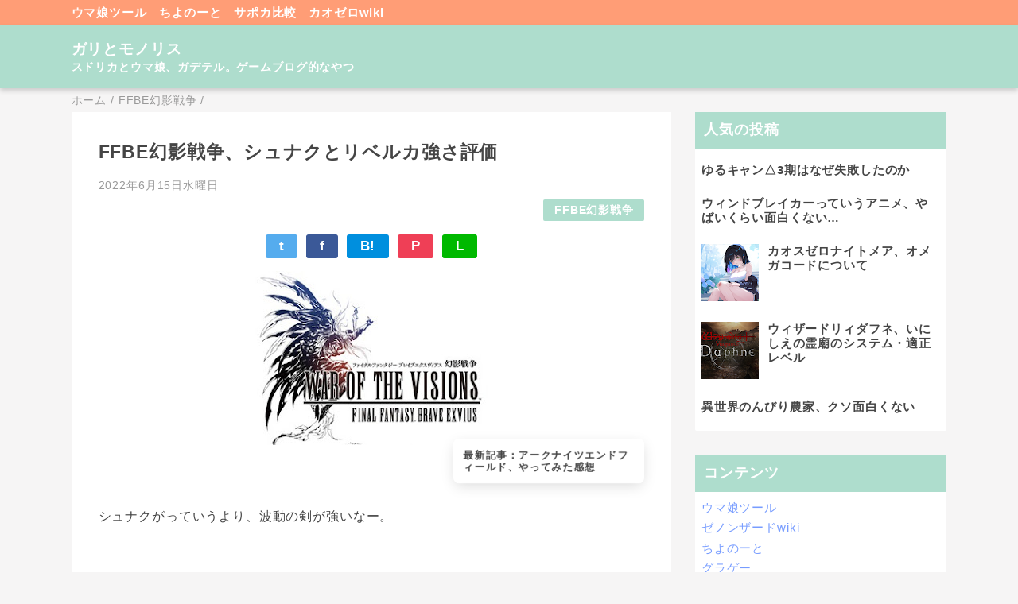

--- FILE ---
content_type: text/html; charset=UTF-8
request_url: https://game.aosns.com/2022/06/ffbe_01955100374.html
body_size: 19839
content:
<!DOCTYPE html>
<html class='v2' dir='ltr' lang='ja' xmlns='http://www.w3.org/1999/xhtml' xmlns:b='http://www.google.com/2005/gml/b' xmlns:data='http://www.google.com/2005/gml/data' xmlns:expr='http://www.google.com/2005/gml/expr'>
<head>
<link href='https://www.blogger.com/static/v1/widgets/335934321-css_bundle_v2.css' rel='stylesheet' type='text/css'/>
<meta content='width=device-width,initial-scale=1.0,minimum-scale=1.0' name='viewport'/>
<!-- blogger auto create.start -->
<meta content='text/html; charset=UTF-8' http-equiv='Content-Type'/>
<meta content='blogger' name='generator'/>
<link href='https://game.aosns.com/favicon.ico' rel='icon' type='image/x-icon'/>
<link href='https://game.aosns.com/2022/06/ffbe_01955100374.html' rel='canonical'/>
<link rel="alternate" type="application/atom+xml" title="ガリとモノリス - Atom" href="https://game.aosns.com/feeds/posts/default" />
<link rel="alternate" type="application/rss+xml" title="ガリとモノリス - RSS" href="https://game.aosns.com/feeds/posts/default?alt=rss" />
<link rel="service.post" type="application/atom+xml" title="ガリとモノリス - Atom" href="https://www.blogger.com/feeds/7370227898762955484/posts/default" />

<link rel="alternate" type="application/atom+xml" title="ガリとモノリス - Atom" href="https://game.aosns.com/feeds/4973184043016031310/comments/default" />
<!--Can't find substitution for tag [blog.ieCssRetrofitLinks]-->
<link href='https://blogger.googleusercontent.com/img/b/R29vZ2xl/AVvXsEgugYUT9MfNLqDc7q31qIy_UWol5tswCywTVpXKfLyCpPKhD564ztSVrC9C8NaWKas3JdAgbnv_DFLqJxWWEN1r1kAzdEjHkwO0kaZFJqtJgpdESnv2TDxCem54IRO_NgaiSPafoyo3fhVk3hGF9hzifZtjfjPupRPbDvjhtqyb_kh0U-7NYHwIli01/s320/FFBE%E5%B9%BB%E5%BD%B1%E6%88%A6%E4%BA%89.jpg' rel='image_src'/>
<meta content='https://game.aosns.com/2022/06/ffbe_01955100374.html' property='og:url'/>
<meta content='FFBE幻影戦争、シュナクとリベルカ強さ評価' property='og:title'/>
<meta content='FFBE幻影戦争とスドリカ、ウマ娘。ゲームブログ的なやつ' property='og:description'/>
<meta content='https://blogger.googleusercontent.com/img/b/R29vZ2xl/AVvXsEgugYUT9MfNLqDc7q31qIy_UWol5tswCywTVpXKfLyCpPKhD564ztSVrC9C8NaWKas3JdAgbnv_DFLqJxWWEN1r1kAzdEjHkwO0kaZFJqtJgpdESnv2TDxCem54IRO_NgaiSPafoyo3fhVk3hGF9hzifZtjfjPupRPbDvjhtqyb_kh0U-7NYHwIli01/w1200-h630-p-k-no-nu/FFBE%E5%B9%BB%E5%BD%B1%E6%88%A6%E4%BA%89.jpg' property='og:image'/>
<!-- blogger auto create.end -->
<!-- by QooQ.start -->
<title>FFBE幻影戦争&#12289;シュナクとリベルカ強さ評価-ガリとモノリス</title>
<meta content='article' property='og:type'/>
<meta content='ガリとモノリス' property='og:site_name'/>
<meta content='summary_large_image' name='twitter:card'/>
<!-- by QooQ.end -->
<!-- google adsense -->
<script async='async' crossorigin='anonymous' src='https://pagead2.googlesyndication.com/pagead/js/adsbygoogle.js?client=ca-pub-2418253259951599'></script>
<style id='page-skin-1' type='text/css'><!--
/*-----------------------------------------------------------------------------
Name:      QooQ
Version:   1.31
Author:    くうく堂
Copyright: くうく堂
Url:       https://qooq.dododori.com
Lisense:   カスタマイズは自由です.販売,再配布は禁止です
----------------------------------------------------------------------------- */
/* 関連記事設定 valueの部分を変更して設定 */
/*
<Variable name="mrp.enable" description="関連記事有効化&#65288;true or false&#65289;" type="string" default="true"
/>
<Variable name="mrp.title" description="関連記事タイトル" type="string" default="関連記事"
/>
*/
/* こっちはテンプレートデザイナーで設定可 */
/*
<Group description="文字の色">
<Variable name="font.color" description="普通の文字色" type="color"
default="#454545"/>
<Variable name="font.link" description="リンクの色" type="color"
default="#779cff"/>
<Variable name="font.light" description="うす文字の色" type="color"
default="#999"/>
</Group>
<Group description="ブランドカラー">
<Variable name="brand.color" description="ブランドカラー" type="color"
default="#aeddcd"/>
<Variable name="brand.font" description="ブランドカラー部分の文字色" type="color"
default="#fff"/>
<Variable name="brand.subcolor" description="ブランドサブカラー" type="color"
default="#ff9d76"/>
<Variable name="brand.subfont" description="ブランドサブカラー部分の文字色" type="color"
default="#ffffff"/>
</Group>
<Group description="背景色など">
<Variable name="other.topback" description="最背景色" type="color"
default="#f6f5f5"/>
<Variable name="other.back" description="コンテンツの背景色" type="color"
default="#fff"/>
<Variable name="other.border" description="関連記事などのうすい枠線" type="color"
default="#eee"/>
</Group>
*/
/****************************************
もくじ
１初期化処理-*基本いじらない
２全体設定
３ナビゲーション
４ヘッダー
５パンくずリスト
６記事一覧
７個別記事
８サイドバー
９フッター
10個別アイテム&#65288;タグクラウド&#65289;
*****************************************/
/****************************************
初期化処理-*基本いじらない
*****************************************/
abbr,address,article,aside,audio,b,blockquote,body,canvas,caption,cite,code,dd,del,details,dfn,div,dl,dt,em,fieldset,figcaption,figure,footer,form,h1,h2,h3,h4,h5,h6,header,hgroup,html,i,iframe,img,ins,kbd,label,legend,li,main,mark,menu,nav,object,ol,p,pre,q,samp,section,small,span,strong,sub,summary,sup,table,tbody,td,tfoot,th,thead,time,tr,ul,var,video{margin:0;padding:0;border:0;outline:0;font-size:100%;vertical-align:baseline;background:transparent}article,aside,details,figcaption,figure,footer,header,hgroup,main,menu,nav,section{display:block}blockquote,q{quotes:none}blockquote:after,blockquote:before,q:after,q:before{content:'';content:none}a{margin:0;padding:0;font-size:100%;vertical-align:baseline;background:transparent}ins{text-decoration:none}*,:after,:before{-webkit-box-sizing:border-box;-moz-box-sizing:border-box;-o-box-sizing:border-box;-ms-box-sizing:border-box;box-sizing:border-box}html{font-size:62.5%}body{text-align:left;word-wrap:break-word;overflow-wrap:break-word;font-size:1.7rem;font-weight:500;line-height:1.2;letter-spacing:.02em;min-width:960px}.container{margin:auto;width:86%;min-width:960px;max-width:1180px}a{text-decoration:none;color:inherit}img{height:auto;vertical-align:bottom}iframe,img{max-width:100%}.separator a{margin-left:0!important;margin-right:0!important}.separator a,.separator img{display:inline-block}.section{margin:0}.widget ol,.widget ul{padding:0}.widget-content li{list-style-type:none}.widget .post-body ol,.widget .post-body ul{padding-left:2em;padding-right:0}.Header h1{margin-bottom:0}.status-msg-wrap{margin:0}.status-msg-body{text-align:left}.status-msg-border{border:0}.status-msg-bg{background:0}.gsc-search-box{margin-bottom:0!important}table.gsc-search-box{background:#fff;border-radius:18px;max-width:16em}input.gsc-search-button{-webkit-appearance:none;-moz-appearance:none;appearance:none;padding:0 .8em;border:0;outline:0;margin-left:0!important;border-radius:18px;font-weight:700;height:2.5em;font-size:14px;cursor:pointer}.gsc-input{padding-right:0!important}input.gsc-input{-webkit-appearance:none;-moz-appearance:none;appearance:none;padding:0 1em;border:0;outline:0;background:#fff;border-radius:18px;height:2.5em;font-size:14px;width:100%}.cloud-label-widget-content{text-align:left}.label-size{font-size:80%!important;opacity:1!important;display:inline-block}@media(max-width:768px){body{font-size:1.6rem;min-width:0}.container{width:96%;min-width:0}.twitter-timeline{width:770px!important}}@media(max-width:480px){#main.width-100 .container{width:100%}.width-100 #sub-content,.width-100 .breadcrumbs{width:96%;margin-right:auto;margin-left:auto}}
/****************************************
全体設定
*****************************************/
body{
font-family: "游ゴシック体", "Yu Gothic", YuGothic, "ヒラギノ角ゴシック Pro", "Hiragino Kaku Gothic Pro", 'メイリオ' , Meiryo , Osaka, "ＭＳ Ｐゴシック", "MS PGothic", sans-serif;
background: #f6f5f5;
color: #454545;
}
/* 2カラム設定 */
#main-inner{
display: flex;
}
#main-content{
margin-right: 30px;
width: calc(100% - 346px);
flex-shrink: 0;
}
#sub-content{
margin-top: 30px;
width: 316px;
flex-shrink: 0;
}
@media ( max-width : 768px ) {
#main-inner{
display: block;
}
#main-content{
margin-right: 0;
width: 100%;
}
#sub-content{
width: 100%;
}
}
/****************************************
ナビゲーション
*****************************************/
#navigation{
padding: .2em 0 .2em 0;
font-size: 1.5rem;
background: #ff9d76;
color: #ffffff;
}
#navigation a{
color: inherit;
}
#navigation-button,
#navigation-label{
display: none;
}
#navigation-content ul{
display: flex;
flex-wrap: wrap;
}
#navigation-content li{
margin-right: 1em;
list-style: none;
}
#navigation-content li a{
font-weight: bold;
}
@media ( max-width : 768px ) {
#navigation-label{
display: block;
text-align: center;
}
#navigation-content{
display:none;
}
#navigation-button:checked ~ #navigation-content{
display: block;
}
}
/****************************************
ヘッダー
*****************************************/
#header{
background: #aeddcd;
color: #ffffff;
}
#header a{
color: inherit;
}
#header-inner{
padding: 1em 0 1em 0;
}
#header-img-wrapper{
text-align: center;
}
#header-img{
}
#header-title{
font-size: 110%;
font-weight: bold;
}
#header-text{
font-size: 80%;
font-weight: bold;
}
/****************************************
パンくずリスト
*****************************************/
.breadcrumbs{
line-height: 1;
font-size: 14px;
margin-top: 8px;
background: inherit;
color: #999999;
}
/* 404メッセージ */
.status-msg-wrap{
color:  #999999;
}
/****************************************
記事一覧
*****************************************/
#list{
display: flex;
flex-wrap: wrap;
justify-content: space-between;
align-items: flex-start;
}
#list a{
color: inherit;
}
.list-item{
flex-basis: 49.5%;
margin-top: 8px;
border-radius: 3px;
background: #ffffff;
}
.list-item-inner{
padding: .5em;
border-top: none;
}
.list-item-date{
color: #999999;
font-size: 80%;
}
.list-item-category{
display: flex;
flex-wrap: wrap;
justify-content: flex-end;
margin-top: .5em;
font-size: 80%;
font-weight: bold;
}
.list-item-category-item{
display: block;
margin-top: .1em;
margin-left: .1em;
padding: .3em 1em;
border-radius: 2px;
background: #aeddcd;
color: #ffffff;
}
.list-item-img{
display: block;
width: 100%;
}
.list-item-title{
margin-top: .5em;
font-weight: bold;
}
@media ( max-width : 480px ) {
#list{
display: block;
}
}
/****************************************
個別記事
*****************************************/
#single{
padding: 2em;
margin-top: 8px;
background: #ffffff;
}
/* 個別記事見出し */
#singler-header{
}
#single-header-date{
font-size: 80%;
margin-top: 1.25em;
color: #999999;
}
#single-header-title{
font-size: 2.3rem;
font-weight: bold;
}
#single-header .single-share{
margin-top: 1em;
}
#single-header-category{
display: flex;
flex-wrap: wrap;
justify-content: flex-end;
margin-top: .5em;
font-size: 80%;
font-weight: bold;
}
.single-header-category-item{
display: block;
margin-top: .1em;
margin-left: .1em;
padding: .3em 1em;
border-radius: 2px;
background: #aeddcd;
color: #ffffff;
}
/* アドセンスのデザイン指定 */
#ad-1{
/* アドセンス広告1を使う場合有効にする */
/* margin-top: 1em; */
overflow: hidden;
}
#ad-2{
margin-top: 2em;
overflow: hidden;
}
/* 個別記事本文 */
#single-content{
margin-top: 1em;
line-height: 1.8;
}
#single-content p{
margin-top: 1.8em;
margin-bottom: 1.8em;
}
#single-content a{
color: #779cff;
}
#single-content h2{
font-size: 2.26rem;
font-weight: bold;
padding: .8em .5em;
margin-bottom: 1em;
margin-top: 2em;
border-radius: 2px;
line-height: 1.2;
background: #aeddcd;
color: #ffffff;
}
#single-content h3{
font-size: 2.26rem;
font-weight: bold;
margin-bottom: 1em;
margin-top: 2em;
padding: .5em 0;
line-height: 1.2;
border-bottom: solid 2px #aeddcd;
}
#single-content h4{
display: table;
padding: .5em 2em;
border-radius: 2px;
line-height: 1.2;
background: #aeddcd;
color: #ffffff;
}
#single-content blockquote{
margin: 1.8rem;
padding-left: 1.8rem;
position: relative;
}
#single-content blockquote:before{
content:'\201D';
font-size: 400%;
position: absolute;
top: -1.8rem;
left: -1.8rem;
line-height: 1;
}
/* 個別記事下部 */
#single-footer{
}
/* SNSボタン */
#single-footer .single-share{
margin-top: 4em;
margin-bottom: 4em;
}
.single-share{
display: flex;
justify-content: center;
}
.single-share-facebook,
.single-share-twitter,
.single-share-hatena,
.single-share-pocket,
.single-share-line{
text-align: center;
font-weight: bold;
margin: 0 .3em;
border-radius: 3px;
display: block;
padding: .2em 1em;
color: white;
}
.single-share-facebook{
background: #3B5998;
}
.single-share-twitter{
background: #55acee;
}
.single-share-hatena{
background: #008fde;
}
.single-share-pocket{
background: #ef3f56;
}
.single-share-line{
background: #00B900;
}
/* 前後の記事 */
#blog-pager{
margin-top: 30px;
margin-bottom: 0;
}
#blog-pager-newer-link,
#blog-pager-older-link{
padding: 1em;
font-weight: bold;
border-radius: 2em;
background: #ff9d76;
color: #ffffff;
}
/* コメント */
#comments{
margin-top: 2em;
}
/* フッターカテゴリ */
#single-footer-category{
margin-top: 2em;
}
.single-footer-category-item{
display: table;
margin: 1em auto 0 auto;
padding: 1em;
font-weight: bold;
border-radius: 3px;
background: #aeddcd;
color: #ffffff;
}
/* 関連記事 */
#mrp-wrapper{
margin-top: 2em;
}
#mrp-title{
font-weight: bold;
}
#mrp-content{
display: flex;
flex-wrap: wrap;
}
.mrp-post{
position: relative;
flex-basis: 150px;
padding: .5em 1em;
margin: .1em;
border: solid 1px #eeeeee;
background: #ffffff;
}
.mrp-post-img{
display: block;
border-radius: 50%;
width: 72px;
height: 72px;
object-fit: cover;
margin: 0 auto 0 auto;
}
.mrp-post-title{
margin-top: .5em;
font-size: 80%;
font-weight: bold;
}
.mrp-post-link{
position: absolute;
top: 0;
left: 0;
width: 100%;
height: 100%;
}
@media ( max-width : 480px ) {
#single{
padding: 1.5em 1em 1em 1em;
}
#single-header-title{
font-size: 1.9rem;
}
#single-content h2,
#single-content h3{
font-size: 1.9rem;
}
}
/****************************************
サイドバー
*****************************************/
#sub-content{
font-size: 1.5rem;
}
#sub-content a{
color: #779cff;
}
#sub-content .widget{
background: #ffffff;
border-radius: 2px;
}
#sub-content .widget-content,
#sub-content .contact-form-widget{
padding: .5em;
}
#sub-content .widget h2{
font-size: 1.8rem;
padding: .6em;
background: #aeddcd;
color: #ffffff;
}
/****************************************
フッター
*****************************************/
#footer{
font-size: 1.5rem;
margin-top: 30px;
background-color: #ffffff;
}
#footer a{
color: #779cff;
}
#footer-inner{
display: flex;
}
#footer-item1,
#footer-item2,
#footer-item3{
flex-basis: 29.3333%;
margin-left: 2%;
margin-right: 2%;
}
#footer .widget{
padding-top: 30px;
}
#footer .widget:last-child{
padding-bottom: 30px;
}
#copyright{
text-align: center;
font-size: 70%;
margin-top: 1em;
color: #999999;
letter-spacing: 0;
}
#copyright:before{
content:"Copyright \0a9 ";
}
#copyright:after{
content:" All Rights Reserved.";
}
#designed-by{
text-align: center;
font-size: 70%;
margin-bottom: 1em;
color: #999999;
letter-spacing: 0;
}
#designed-by:before{
content:"designed by ";
}
.Attribution{
color: #999999;
font-size: 70%;
}
.Attribution a{
color: inherit !important;
}
@media ( max-width : 768px ) {
#footer-inner{
display: block;
}
}
/****************************************
個別アイテム
*****************************************/
/* タグクラウド */
.label-size{
padding: .5em;
border-radius: 3px;
margin: .25em 0;
background: #ff9d76;
color: #ffffff;
}
.label-size a{
color: inherit !important;
}
.widget h2{
font-size: 110%;
}
.widget h2,
.widget .widget-content{
font-weight: bold;
}
.popular-posts a{
color: #454545 !important;
}
.post-summary h3 a{
color: #454545 !important;
}
table.gsc-search-box{
border: solid 1px #eeeeee;
}
input.gsc-search-button{
background: #ff9d76;
color: #ffffff;
}
input.gsc-input{
color: #454545;
}
/* 追加分 */
#single-content{
font-size: 1.6rem;
}
#single-content p{
min-height: 1px;
}
#single-content p>br:first-child{
display:none;
}
#single-content p:empty{
display:none;
}
#single-content a{
font-weight: bold;
text-decoration: underline;
}
body{
letter-spacing: .05em;
-webkit-font-smoothing:antialiased;
-moz-osx-font-smoothing: grayscale;
font-family: -apple-system, BlinkMacSystemFont, helvetica, arial, 'HiraKakuProN-W3', 'Hiragino Kaku Gothic ProN', 'Hiragino Sans', 'BIZ UDGothic', Meiryo, sans-serif;
}
.ad-block{
margin-top: 4em;
}
#single-content div.separator:first-of-type{
position: relative;
padding-bottom: 3em;
}
#single-content .oneline-info{
text-align:left;
position: absolute;
bottom: 0;
right: 0;
text-decoration: none;
color: #454545;
display: block;
width: 240px;
max-width: 100%;
padding: 1em;
border-radius: .5em;
font-size: 0.8em;
line-height: 1.2;
background: white;
box-shadow: 0 5px 18px -2px rgb(0 0 0 / 15%);
animation: animScale 3.5s ease-out;
}
.oneline-info:before{
content:"\6700\65B0\8A18\4E8B\FF1A";
}
@keyframes animScale {
0%{transform: scale(0, 0);}
30%{transform: scale(0, 0);}
35%{transform: scale(1.2, 1.2);}
40%{transform: scale(1, 1);}
45%{transform: scale(1.1, 1.1);}
60%{transform: scale(1, 1);}
100%{transform: scale(1, 1);}
}
#FeaturedPost1 .post-summary{
padding:1em;
}
#FeaturedPost1 img{
max-width: 200px;
display: block;
margin-left: auto;
margin-right: auto;
}
.mrp-post-img{
border-radius: 2px;
}
@media ( max-width : 480px ){
#mrp-wrapper{
width: 100%;
bottom: -240px;
background: #ffffff;
transition: bottom .2s ease;
}
#mrp-content{
width: 100%;
overflow-x: scroll;
flex-wrap: nowrap;
padding: 1em;
}
#mrp-title{
padding: 1em;
user-select: none;
-moz-user-select: none;
-webkit-user-select: none;
-ms-user-select: none;
}
.mrp-post{
flex: 0 0 150px;
}
#mrp-wrapper.mrp-sticky{
border-radius: 10px 10px 0 0;
position: fixed;
z-index: 999;
left: 0;
box-shadow: 0 5px 18px -2px rgba(0, 0, 0, 0.15);
}
}
#header{
box-shadow: 0 3px 6px rgb(0 0 0 / 18%);
position: relative;
}
@media ( max-width : 768px ) {
#navigation-content{
display: block;
}
}
input,
button,
select,
textarea {
-webkit-appearance: none;
-moz-appearance: none;
appearance: none;
background: transparent;
border: none;
border-radius: 0;
font: inherit;
outline: none;
}
textarea {
resize: vertical;
}
input[type=checkbox],
input[type=radio] {
display: none;
}
input[type=submit],
input[type=button],
label,
button,
select {
cursor: pointer;
}
select::-ms-expand {
display: none;
}
#contact-form form{
max-width: 700px;
margin: 2em auto;
}
#contact-form textarea{
vertical-align: top;
}
#contact-form input,
#contact-form textarea,
#contact-form select{
width: 100%;
border: solid 1px  #aeddcd;
background: #f6f5f5;
border-radius: 4px;
padding: .5em;
margin-bottom: 2em;
}
#contact-form input[type="submit"]{
background: #aeddcd;
color: #ffffff;
}
#contact-form input:focus,
#contact-form textarea:focus,
#contact-form select:focus{
box-shadow: 0 0 2px 2px rgba(133, 112, 92, 0.5);
}#single-header-comment{
font-size: 80%;
color: #999999;
text-align: right;
}
--></style>
<script>
//<![CDATA[
//mrp-v1.05
var relatedAry=new Array;function mrp_input(e){for(var t=0;t<e.feed.entry.length;t++){var r=new Object,n=e.feed.entry[t];r.title=n.title.$t;try{r.thumbnail=n.media$thumbnail.url}catch(e){r.thumbnail="noneImage"}for(var l=0;l<n.link.length;l++)if("alternate"==n.link[l].rel){r.link=n.link[l].href;break}for(var i=0,m=0;m<relatedAry.length;m++)if(r.link==relatedAry[m].link){i=1;break}i||relatedAry.push(r)}}function mrp_output(e){for(var t,r,n,l,a,i=mrpMax<relatedAry.length?mrpMax:relatedAry.length,d=document.getElementById("mrp-content"),m=[],s=0;m.push(s++)<relatedAry.length;);if(m=m.sort(function(){return Math.random()-.5}),relatedAry.length<=1)(a=document.createElement("p")).textContent="関連する記事はありません。",d.appendChild(a);else for(var p=0;p<i;p++)t=relatedAry[m[p]],mrpPosturl!=t.link&&((r=document.createElement("div")).setAttribute("class","mrp-post"),"noneImage"!=t.thumbnail&&((n=document.createElement("img")).setAttribute("src",t.thumbnail),n.setAttribute("class","mrp-post-img"),n.setAttribute("width","72"),n.setAttribute("height","72"),r.appendChild(n)),(a=document.createElement("p")).setAttribute("class","mrp-post-title"),a.textContent=t.title,r.appendChild(a),(l=document.createElement("a")).setAttribute("href",t.link),l.setAttribute("class","mrp-post-link"),r.appendChild(l),d.appendChild(r))}
//]]>
</script>
<link href='https://www.blogger.com/dyn-css/authorization.css?targetBlogID=7370227898762955484&amp;zx=77d26518-dab8-49c1-a158-26e3d1201dca' media='none' onload='if(media!=&#39;all&#39;)media=&#39;all&#39;' rel='stylesheet'/><noscript><link href='https://www.blogger.com/dyn-css/authorization.css?targetBlogID=7370227898762955484&amp;zx=77d26518-dab8-49c1-a158-26e3d1201dca' rel='stylesheet'/></noscript>
<meta name='google-adsense-platform-account' content='ca-host-pub-1556223355139109'/>
<meta name='google-adsense-platform-domain' content='blogspot.com'/>

</head>
<body>
<div id='navigation'>
<div class='container'>
<div id='navigation-content'>
<div class='section' id='ナビゲーション'><div class='widget PageList' data-version='1' id='PageList1'>
<div class='widget-content'>
<ul>
<li><a href='https://game.aosns.com/p/umatool.html'>ウマ娘ツール</a></li>
<li><a href='https://note.aosns.com/'>ちよのーと</a></li>
<li><a href='https://sapoka.aosns.com/'>サポカ比較</a></li>
<li><a href='https://nightmare.aosns.com/'>カオゼロwiki</a></li>
</ul>
<div class='clear'></div>
</div>
</div></div>
</div>
</div>
</div>
<div id='header'>
<div class='section' id='ヘッダー'><div class='widget Header' data-version='1' id='Header1'>
<div id='header-inner'>
<div class='container'>
<p id='header-title'><a href='https://game.aosns.com/'>ガリとモノリス</a></p>
<p id='header-text'>スドリカとウマ娘&#12289;ガデテル&#12290;ゲームブログ的なやつ</p>
</div>
</div>
</div></div>
</div>
<div class='width-100' id='main'>
<div class='container'>
<div id='main-inner'>
<div id='main-content'>
<div class='section' id='記事表示部分'><div class='widget Blog' data-version='1' id='Blog1'>
<div class='breadcrumbs' itemscope='itemscope' itemtype='http://schema.org/BreadcrumbList'>
<span itemprop='itemListElement' itemscope='itemscope' itemtype='http://schema.org/ListItem'>
<a href='https://game.aosns.com/' itemprop='item'>
<span itemprop='name'>ホーム</span>
</a>
<meta content='1' itemprop='position'/>
</span> / 
  
<span itemprop='itemListElement' itemscope='itemscope' itemtype='http://schema.org/ListItem'>
<a href='https://game.aosns.com/search/label/FFBE%E5%B9%BB%E5%BD%B1%E6%88%A6%E4%BA%89' itemprop='item'>
<span itemprop='name'>FFBE幻影戦争</span>
</a>
<meta content='2' itemprop='position'/>
</span> / 
          
</div>
<div id='single'>
<div id='single-header'>
<h1 id='single-header-title'>FFBE幻影戦争&#12289;シュナクとリベルカ強さ評価</h1>
<p id='single-header-date'>2022年6月15日水曜日</p>
<p id='single-header-category'>
<a class='single-header-category-item' href='https://game.aosns.com/search/label/FFBE%E5%B9%BB%E5%BD%B1%E6%88%A6%E4%BA%89'>FFBE幻影戦争</a>
</p>
<div class='single-share'>
<a class='single-share-twitter' href='https://twitter.com/intent/tweet?url=https://game.aosns.com/2022/06/ffbe_01955100374.html&text=FFBE幻影戦争、シュナクとリベルカ強さ評価' target='_blank' title='ツイッターでつぶやく'>t</a>
<a class='single-share-facebook' href='https://www.facebook.com/sharer/sharer.php?u=https://game.aosns.com/2022/06/ffbe_01955100374.html&t=FFBE幻影戦争、シュナクとリベルカ強さ評価' target='_blank' title='フェイスブックでシェア'>f</a>
<a class='single-share-hatena' href='http://b.hatena.ne.jp/add?mode=confirm&url=https://game.aosns.com/2022/06/ffbe_01955100374.html' title='はてなブックマークに追加'>B!</a>
<a class='single-share-pocket' href='https://getpocket.com/edit?url=https://game.aosns.com/2022/06/ffbe_01955100374.html&title=FFBE幻影戦争、シュナクとリベルカ強さ評価' target='_blank' title='Pocketに保存'>P</a>
<a class='single-share-line' href='https://social-plugins.line.me/lineit/share?url=https://game.aosns.com/2022/06/ffbe_01955100374.html' target='_blank' title='LINEで送る'>L</a>
</div>
</div>
<div id='ad-1'>
</div>
<div class='post-body' id='single-content'>
<div class="separator" style="clear: both; text-align: center;"><a href="https://blogger.googleusercontent.com/img/b/R29vZ2xl/AVvXsEgugYUT9MfNLqDc7q31qIy_UWol5tswCywTVpXKfLyCpPKhD564ztSVrC9C8NaWKas3JdAgbnv_DFLqJxWWEN1r1kAzdEjHkwO0kaZFJqtJgpdESnv2TDxCem54IRO_NgaiSPafoyo3fhVk3hGF9hzifZtjfjPupRPbDvjhtqyb_kh0U-7NYHwIli01/s334/FFBE%E5%B9%BB%E5%BD%B1%E6%88%A6%E4%BA%89.jpg" imageanchor="1" style="margin-left: 1em; margin-right: 1em;"><img border="0" data-original-height="229" data-original-width="334" height="219" src="https://blogger.googleusercontent.com/img/b/R29vZ2xl/AVvXsEgugYUT9MfNLqDc7q31qIy_UWol5tswCywTVpXKfLyCpPKhD564ztSVrC9C8NaWKas3JdAgbnv_DFLqJxWWEN1r1kAzdEjHkwO0kaZFJqtJgpdESnv2TDxCem54IRO_NgaiSPafoyo3fhVk3hGF9hzifZtjfjPupRPbDvjhtqyb_kh0U-7NYHwIli01/s320/FFBE%E5%B9%BB%E5%BD%B1%E6%88%A6%E4%BA%89.jpg" width="320" /></a></div><p>シュナクがっていうより&#12289;波動の剣が強いなー&#12290;</p><p><br /></p><p>んじゃ幻影戦争の新キャラ&#12289;シュナクと配布リベルカの強さ評価を&#12290;</p><p><br /></p><h2 style="text-align: left;">シュナク</h2><p>弱いと思う&#12290;それもかなり&#12290;半年&#12289;いや一年前のキャラと言われても納得のクオリティ&#12290;</p><p>ちょっと回避できて&#12289;んで範囲耐性と単体耐性をそれぞれアビでちょっと盛れる感じのキャラ&#12290;</p><p><br /></p><p>一発でいろいろ解除できるアビは強いけど&#12289;射程が短いからそれまでに死んでそう&#12290;どう使うんだろう&#12290;シュナクと水の忍者のやつ&#12289;あとティーダとかで回避パーティ組む感じなのかもしれない&#12290;水で回避組むなら他属性でしてる&#12290;</p><p>せめてトラマスが強ければ&#12289;と思ったけど別に強くもないトラマスをおたずさえ&#12290;</p><p><br /></p><p>セルラン大丈夫かなー&#12290;</p><p><br /></p><p>と&#12289;特に自分自身には関係がないけれども&#12289;なにか心配になるくらいには過去最低くらいのセルランをたたき出す気がする&#12290;正直シュナクを配布で&#12289;リベルカをガチャにする方がまだ回ったと思う&#12290;</p><p>男だしなー&#8230;&#12290;性能も並みかそれ以下&#12289;んで男&#12290;まわす動機を探す方が難しい&#12290;フランフランで売られているバナナケースを買う動機を探す方がまだ楽かもしれない&#12290;</p><p>バナナケースに負けるなんて&#12289;んじゃ何に勝てるって話&#12290;あのバナナケースに負けてるんだから&#12290;</p><p><br /></p><p>やっぱり普段からラルドーさんと仲良くしてるから&#12290;</p><p>類は友を呼ぶんだなー&#12290;というかランダルのキャラだいたい&#12289;というか全部弱いけど&#12289;こんなんでよく脅威感をかもし出せてるよなー&#12290;</p><p><br /></p><p>んでそんなシュナクが颯爽と携えている剣が強い&#12290;</p><p>完全に業物に使用者が負けている&#12290;仮にこれがワンピースのゾロなら武器屋で呪いの刀かなんかを投げて&#12289;腕突き出したときにさくっと腕切られてるレベル&#12290;</p><p>シュナクが武蔵坊弁慶に出会わなくてよかった&#12290;出会ってたら赤子をひねるように剣だけ奪われ&#12289;橋の上から川にどざえもんだっただろう&#12290;石ころばっかの河原に引き上げられたシュナクの上にすだれみたいなのがかけられてるのがありありとイメージできる&#12290;</p><p><br /></p><h2 style="text-align: left;">リベルカ</h2><p>リベルカは普通に強い&#12290;もしかするとFF6コラボのティナより強いような気もする&#12290;</p><p>なんだろう&#12289;ログイン率とかスマホ占有率が下がってきてるから&#12289;魅力的な配布キャラでつなぎとめようとしてるのかなー&#12289;と邪推するくらいにはシュナクとリベルカのレアリティが逆&#12290;</p><p><br /></p><p>水ってそういうの多い気がする&#12290;</p><p>誰も使ってなさ過ぎて名前をもう憶えていない&#12289;上でも書いた水の忍者のやつも確かセレクエ土のムラガと同時実装だったような気がする&#12290;</p><p>たぶんあそこでもムラガがガチャ実装の方がガチャ回ったはず&#12290;</p><p><br /></p><p>なんていうかあまりもんが水に支給&#12289;されるならまだしもガチャ実装されて&#12289;ガチャの水増しに使われてる気がする&#12290;</p><p><br /></p><p>とりあえず運営の目論見通りリベルカ育成ミッション早速やってるけど&#12289;極高難度こんな難しかったんだなー&#12290;全然勝てない&#12290;5人全員Lv120で属性染めしてて勝てないんだからけっこう勝てる人は限られてるのかもしれないなー&#12290;</p><p>諦めて寝てる間周回だなー&#12290;</p>
<div style='clear: both;'></div>
</div>
<div id='ad-2'>
<ins class='adsbygoogle' data-ad-client='ca-pub-2418253259951599' data-ad-format='auto' data-ad-slot='1522766786' data-full-width-responsive='true' style='display:block'></ins>
<script>
     (adsbygoogle = window.adsbygoogle || []).push({});
</script>
</div>
<div id='single-footer'>
<div class='single-share'>
<a class='single-share-twitter' href='https://twitter.com/intent/tweet?url=https://game.aosns.com/2022/06/ffbe_01955100374.html&text=FFBE幻影戦争、シュナクとリベルカ強さ評価' target='_blank' title='ツイッターでつぶやく'>t</a>
<a class='single-share-facebook' href='https://www.facebook.com/sharer/sharer.php?u=https://game.aosns.com/2022/06/ffbe_01955100374.html&t=FFBE幻影戦争、シュナクとリベルカ強さ評価' target='_blank' title='フェイスブックでシェア'>f</a>
<a class='single-share-hatena' href='http://b.hatena.ne.jp/add?mode=confirm&url=https://game.aosns.com/2022/06/ffbe_01955100374.html' title='はてなブックマークに追加'>B!</a>
<a class='single-share-pocket' href='https://getpocket.com/edit?url=https://game.aosns.com/2022/06/ffbe_01955100374.html&title=FFBE幻影戦争、シュナクとリベルカ強さ評価' target='_blank' title='Pocketに保存'>P</a>
<a class='single-share-line' href='https://social-plugins.line.me/lineit/share?url=https://game.aosns.com/2022/06/ffbe_01955100374.html' target='_blank' title='LINEで送る'>L</a>
</div>
<div class='blog-pager' id='blog-pager'>
<span id='blog-pager-newer-link'>
<a class='blog-pager-newer-link' href='https://game.aosns.com/2022/06/blog-post_16.html' id='Blog1_blog-pager-newer-link' title='次の投稿'>次の投稿</a>
</span>
<span id='blog-pager-older-link'>
<a class='blog-pager-older-link' href='https://game.aosns.com/2022/06/2.html' id='Blog1_blog-pager-older-link' title='前の投稿'>前の投稿</a>
</span>
</div>
<div class='clear'></div>
<div id='single-footer-category'>
<a class='single-footer-category-item' href='https://game.aosns.com/search/label/FFBE%E5%B9%BB%E5%BD%B1%E6%88%A6%E4%BA%89'>FFBE幻影戦争カテゴリ</a>
</div>
<div id='mrp-wrapper'>
<p id='mrp-title'>関連記事</p>
<div id='mrp-content'></div>
<script src='/feeds/posts/default/-/FFBE幻影戦争?alt=json-in-script&callback=mrp_input&max-results=10' type='text/javascript'></script>
<script type='text/javascript'>
			var mrpPosturl="https://game.aosns.com/2022/06/ffbe_01955100374.html";
			var mrpMax=6;
			mrp_output();
		</script>
</div>
<div class='comments' id='comments'>
<a name='comments'></a>
<h4>0 件のコメント:</h4>
<div id='Blog1_comments-block-wrapper'>
<dl class='avatar-comment-indent' id='comments-block'>
</dl>
</div>
<p class='comment-footer'>
<div class='comment-form'>
<a name='comment-form'></a>
<h4 id='comment-post-message'>コメントを投稿</h4>
<p>
</p>
<a href='https://www.blogger.com/comment/frame/7370227898762955484?po=4973184043016031310&hl=ja&saa=85391&origin=https://game.aosns.com' id='comment-editor-src'></a>
<iframe allowtransparency='true' class='blogger-iframe-colorize blogger-comment-from-post' frameborder='0' height='410px' id='comment-editor' name='comment-editor' src='' width='100%'></iframe>
<script src='https://www.blogger.com/static/v1/jsbin/2830521187-comment_from_post_iframe.js' type='text/javascript'></script>
<script type='text/javascript'>
      BLOG_CMT_createIframe('https://www.blogger.com/rpc_relay.html');
    </script>
</div>
</p>
</div>
</div>
</div>
</div></div>
</div>
<div id='sub-content'>
<div class='section' id='サイドバー'><div class='widget PopularPosts' data-version='1' id='PopularPosts1'>
<h2>人気の投稿</h2>
<div class='widget-content popular-posts'>
<ul>
<li>
<div class='item-thumbnail-only'>
<div class='item-title'><a href='https://game.aosns.com/2024/06/3_27.html'>ゆるキャン&#9651;3期はなぜ失敗したのか</a></div>
</div>
<div style='clear: both;'></div>
</li>
<li>
<div class='item-thumbnail-only'>
<div class='item-title'><a href='https://game.aosns.com/2024/05/blog-post_90.html'>ウィンドブレイカーっていうアニメ&#12289;やばいくらい面白くない&#8230;</a></div>
</div>
<div style='clear: both;'></div>
</li>
<li>
<div class='item-thumbnail-only'>
<div class='item-thumbnail'>
<a href='https://game.aosns.com/2025/12/blog-post_08.html' target='_blank'>
<img alt='' border='0' src='https://blogger.googleusercontent.com/img/b/R29vZ2xl/AVvXsEhHX25hT9C1GUIkhKou-ucXaYi7CnRd_4_wq6h4rpTfvIKTvNAWDIMpol2k8qMcD1hFkQBLEJWKmvfXyyaOPh69plCWIzf7D2xpz6UiUEfWJRjRVK3bWYfirgVrq4v8HrqRp4dL7plQ1uvzVWZvmVndYnyHfE7YYKL8HxNJAXSjnNQuBH77YmSSKmJdxz8/w72-h72-p-k-no-nu/1000002738.png'/>
</a>
</div>
<div class='item-title'><a href='https://game.aosns.com/2025/12/blog-post_08.html'>カオスゼロナイトメア&#12289;オメガコードについて</a></div>
</div>
<div style='clear: both;'></div>
</li>
<li>
<div class='item-thumbnail-only'>
<div class='item-thumbnail'>
<a href='https://game.aosns.com/2024/10/blog-post_27.html' target='_blank'>
<img alt='' border='0' src='https://blogger.googleusercontent.com/img/b/R29vZ2xl/AVvXsEjKAqoQZSHNJXgiFi9Rk8ZWApHff4pLnvgPL0a_dZA_akPeB3BMGN-p7MwoPFvGKfOO3tmTaNn79B1Ret15wQNiHSHQ8L036gRRDk6OgEEcNzuCwhwawHueAO5e8j_DPVDsakK85TjxNNpTibT9niKZJPtpPRsb651p1dVUyhfG0V_EAOqGiD-8ZXGg_xg/w72-h72-p-k-no-nu/%E3%82%B9%E3%82%AF%E3%83%AA%E3%83%BC%E3%83%B3%E3%82%B7%E3%83%A7%E3%83%83%E3%83%88%202024-10-25%20232216.png'/>
</a>
</div>
<div class='item-title'><a href='https://game.aosns.com/2024/10/blog-post_27.html'>ウィザードリィダフネ&#12289;いにしえの霊廟のシステム&#12539;適正レベル</a></div>
</div>
<div style='clear: both;'></div>
</li>
<li>
<div class='item-thumbnail-only'>
<div class='item-title'><a href='https://game.aosns.com/2023/03/blog-post_19.html'>異世界のんびり農家&#12289;クソ面白くない</a></div>
</div>
<div style='clear: both;'></div>
</li>
</ul>
<div class='clear'></div>
</div>
</div><div class='widget PageList' data-version='1' id='PageList2'>
<h2>コンテンツ</h2>
<div class='widget-content'>
<ul>
<li>
<a href='https://game.aosns.com/p/umatool.html'>ウマ娘ツール</a>
</li>
<li>
<a href='https://zenonzard.aosns.com/'>ゼノンザードwiki</a>
</li>
<li>
<a href='https://note.aosns.com/'>ちよのーと</a>
</li>
<li>
<a href='https://glaciela.aosns.com'>グラゲー</a>
</li>
<li>
<a href='https://sapoka.aosns.com'>サポカ比較</a>
</li>
<li>
<a href='https://nightmare.aosns.com/'>カオゼロwiki</a>
</li>
</ul>
<div class='clear'></div>
</div>
</div><div class='widget BlogArchive' data-version='1' id='BlogArchive1'>
<h2>記事一覧</h2>
<div class='widget-content'>
<div id='ArchiveList'>
<div id='BlogArchive1_ArchiveList'>
<ul class='hierarchy'>
<li class='archivedate collapsed'>
<a class='toggle' href='javascript:void(0)'>
<span class='zippy'>

        &#9658;&#160;
      
</span>
</a>
<a class='post-count-link' href='https://game.aosns.com/2026/'>
2026
</a>
<span class='post-count' dir='ltr'>(15)</span>
<ul class='hierarchy'>
<li class='archivedate collapsed'>
<a class='toggle' href='javascript:void(0)'>
<span class='zippy'>

        &#9658;&#160;
      
</span>
</a>
<a class='post-count-link' href='https://game.aosns.com/2026/01/'>
1月
</a>
<span class='post-count' dir='ltr'>(15)</span>
</li>
</ul>
</li>
</ul>
<ul class='hierarchy'>
<li class='archivedate collapsed'>
<a class='toggle' href='javascript:void(0)'>
<span class='zippy'>

        &#9658;&#160;
      
</span>
</a>
<a class='post-count-link' href='https://game.aosns.com/2025/'>
2025
</a>
<span class='post-count' dir='ltr'>(163)</span>
<ul class='hierarchy'>
<li class='archivedate collapsed'>
<a class='toggle' href='javascript:void(0)'>
<span class='zippy'>

        &#9658;&#160;
      
</span>
</a>
<a class='post-count-link' href='https://game.aosns.com/2025/12/'>
12月
</a>
<span class='post-count' dir='ltr'>(17)</span>
</li>
</ul>
<ul class='hierarchy'>
<li class='archivedate collapsed'>
<a class='toggle' href='javascript:void(0)'>
<span class='zippy'>

        &#9658;&#160;
      
</span>
</a>
<a class='post-count-link' href='https://game.aosns.com/2025/11/'>
11月
</a>
<span class='post-count' dir='ltr'>(29)</span>
</li>
</ul>
<ul class='hierarchy'>
<li class='archivedate collapsed'>
<a class='toggle' href='javascript:void(0)'>
<span class='zippy'>

        &#9658;&#160;
      
</span>
</a>
<a class='post-count-link' href='https://game.aosns.com/2025/10/'>
10月
</a>
<span class='post-count' dir='ltr'>(25)</span>
</li>
</ul>
<ul class='hierarchy'>
<li class='archivedate collapsed'>
<a class='toggle' href='javascript:void(0)'>
<span class='zippy'>

        &#9658;&#160;
      
</span>
</a>
<a class='post-count-link' href='https://game.aosns.com/2025/09/'>
9月
</a>
<span class='post-count' dir='ltr'>(12)</span>
</li>
</ul>
<ul class='hierarchy'>
<li class='archivedate collapsed'>
<a class='toggle' href='javascript:void(0)'>
<span class='zippy'>

        &#9658;&#160;
      
</span>
</a>
<a class='post-count-link' href='https://game.aosns.com/2025/08/'>
8月
</a>
<span class='post-count' dir='ltr'>(10)</span>
</li>
</ul>
<ul class='hierarchy'>
<li class='archivedate collapsed'>
<a class='toggle' href='javascript:void(0)'>
<span class='zippy'>

        &#9658;&#160;
      
</span>
</a>
<a class='post-count-link' href='https://game.aosns.com/2025/07/'>
7月
</a>
<span class='post-count' dir='ltr'>(8)</span>
</li>
</ul>
<ul class='hierarchy'>
<li class='archivedate collapsed'>
<a class='toggle' href='javascript:void(0)'>
<span class='zippy'>

        &#9658;&#160;
      
</span>
</a>
<a class='post-count-link' href='https://game.aosns.com/2025/06/'>
6月
</a>
<span class='post-count' dir='ltr'>(11)</span>
</li>
</ul>
<ul class='hierarchy'>
<li class='archivedate collapsed'>
<a class='toggle' href='javascript:void(0)'>
<span class='zippy'>

        &#9658;&#160;
      
</span>
</a>
<a class='post-count-link' href='https://game.aosns.com/2025/05/'>
5月
</a>
<span class='post-count' dir='ltr'>(3)</span>
</li>
</ul>
<ul class='hierarchy'>
<li class='archivedate collapsed'>
<a class='toggle' href='javascript:void(0)'>
<span class='zippy'>

        &#9658;&#160;
      
</span>
</a>
<a class='post-count-link' href='https://game.aosns.com/2025/04/'>
4月
</a>
<span class='post-count' dir='ltr'>(9)</span>
</li>
</ul>
<ul class='hierarchy'>
<li class='archivedate collapsed'>
<a class='toggle' href='javascript:void(0)'>
<span class='zippy'>

        &#9658;&#160;
      
</span>
</a>
<a class='post-count-link' href='https://game.aosns.com/2025/03/'>
3月
</a>
<span class='post-count' dir='ltr'>(10)</span>
</li>
</ul>
<ul class='hierarchy'>
<li class='archivedate collapsed'>
<a class='toggle' href='javascript:void(0)'>
<span class='zippy'>

        &#9658;&#160;
      
</span>
</a>
<a class='post-count-link' href='https://game.aosns.com/2025/02/'>
2月
</a>
<span class='post-count' dir='ltr'>(8)</span>
</li>
</ul>
<ul class='hierarchy'>
<li class='archivedate collapsed'>
<a class='toggle' href='javascript:void(0)'>
<span class='zippy'>

        &#9658;&#160;
      
</span>
</a>
<a class='post-count-link' href='https://game.aosns.com/2025/01/'>
1月
</a>
<span class='post-count' dir='ltr'>(21)</span>
</li>
</ul>
</li>
</ul>
<ul class='hierarchy'>
<li class='archivedate collapsed'>
<a class='toggle' href='javascript:void(0)'>
<span class='zippy'>

        &#9658;&#160;
      
</span>
</a>
<a class='post-count-link' href='https://game.aosns.com/2024/'>
2024
</a>
<span class='post-count' dir='ltr'>(267)</span>
<ul class='hierarchy'>
<li class='archivedate collapsed'>
<a class='toggle' href='javascript:void(0)'>
<span class='zippy'>

        &#9658;&#160;
      
</span>
</a>
<a class='post-count-link' href='https://game.aosns.com/2024/12/'>
12月
</a>
<span class='post-count' dir='ltr'>(5)</span>
</li>
</ul>
<ul class='hierarchy'>
<li class='archivedate collapsed'>
<a class='toggle' href='javascript:void(0)'>
<span class='zippy'>

        &#9658;&#160;
      
</span>
</a>
<a class='post-count-link' href='https://game.aosns.com/2024/11/'>
11月
</a>
<span class='post-count' dir='ltr'>(5)</span>
</li>
</ul>
<ul class='hierarchy'>
<li class='archivedate collapsed'>
<a class='toggle' href='javascript:void(0)'>
<span class='zippy'>

        &#9658;&#160;
      
</span>
</a>
<a class='post-count-link' href='https://game.aosns.com/2024/10/'>
10月
</a>
<span class='post-count' dir='ltr'>(17)</span>
</li>
</ul>
<ul class='hierarchy'>
<li class='archivedate collapsed'>
<a class='toggle' href='javascript:void(0)'>
<span class='zippy'>

        &#9658;&#160;
      
</span>
</a>
<a class='post-count-link' href='https://game.aosns.com/2024/09/'>
9月
</a>
<span class='post-count' dir='ltr'>(13)</span>
</li>
</ul>
<ul class='hierarchy'>
<li class='archivedate collapsed'>
<a class='toggle' href='javascript:void(0)'>
<span class='zippy'>

        &#9658;&#160;
      
</span>
</a>
<a class='post-count-link' href='https://game.aosns.com/2024/08/'>
8月
</a>
<span class='post-count' dir='ltr'>(26)</span>
</li>
</ul>
<ul class='hierarchy'>
<li class='archivedate collapsed'>
<a class='toggle' href='javascript:void(0)'>
<span class='zippy'>

        &#9658;&#160;
      
</span>
</a>
<a class='post-count-link' href='https://game.aosns.com/2024/07/'>
7月
</a>
<span class='post-count' dir='ltr'>(19)</span>
</li>
</ul>
<ul class='hierarchy'>
<li class='archivedate collapsed'>
<a class='toggle' href='javascript:void(0)'>
<span class='zippy'>

        &#9658;&#160;
      
</span>
</a>
<a class='post-count-link' href='https://game.aosns.com/2024/06/'>
6月
</a>
<span class='post-count' dir='ltr'>(32)</span>
</li>
</ul>
<ul class='hierarchy'>
<li class='archivedate collapsed'>
<a class='toggle' href='javascript:void(0)'>
<span class='zippy'>

        &#9658;&#160;
      
</span>
</a>
<a class='post-count-link' href='https://game.aosns.com/2024/05/'>
5月
</a>
<span class='post-count' dir='ltr'>(30)</span>
</li>
</ul>
<ul class='hierarchy'>
<li class='archivedate collapsed'>
<a class='toggle' href='javascript:void(0)'>
<span class='zippy'>

        &#9658;&#160;
      
</span>
</a>
<a class='post-count-link' href='https://game.aosns.com/2024/04/'>
4月
</a>
<span class='post-count' dir='ltr'>(37)</span>
</li>
</ul>
<ul class='hierarchy'>
<li class='archivedate collapsed'>
<a class='toggle' href='javascript:void(0)'>
<span class='zippy'>

        &#9658;&#160;
      
</span>
</a>
<a class='post-count-link' href='https://game.aosns.com/2024/03/'>
3月
</a>
<span class='post-count' dir='ltr'>(20)</span>
</li>
</ul>
<ul class='hierarchy'>
<li class='archivedate collapsed'>
<a class='toggle' href='javascript:void(0)'>
<span class='zippy'>

        &#9658;&#160;
      
</span>
</a>
<a class='post-count-link' href='https://game.aosns.com/2024/02/'>
2月
</a>
<span class='post-count' dir='ltr'>(24)</span>
</li>
</ul>
<ul class='hierarchy'>
<li class='archivedate collapsed'>
<a class='toggle' href='javascript:void(0)'>
<span class='zippy'>

        &#9658;&#160;
      
</span>
</a>
<a class='post-count-link' href='https://game.aosns.com/2024/01/'>
1月
</a>
<span class='post-count' dir='ltr'>(39)</span>
</li>
</ul>
</li>
</ul>
<ul class='hierarchy'>
<li class='archivedate collapsed'>
<a class='toggle' href='javascript:void(0)'>
<span class='zippy'>

        &#9658;&#160;
      
</span>
</a>
<a class='post-count-link' href='https://game.aosns.com/2023/'>
2023
</a>
<span class='post-count' dir='ltr'>(242)</span>
<ul class='hierarchy'>
<li class='archivedate collapsed'>
<a class='toggle' href='javascript:void(0)'>
<span class='zippy'>

        &#9658;&#160;
      
</span>
</a>
<a class='post-count-link' href='https://game.aosns.com/2023/12/'>
12月
</a>
<span class='post-count' dir='ltr'>(53)</span>
</li>
</ul>
<ul class='hierarchy'>
<li class='archivedate collapsed'>
<a class='toggle' href='javascript:void(0)'>
<span class='zippy'>

        &#9658;&#160;
      
</span>
</a>
<a class='post-count-link' href='https://game.aosns.com/2023/11/'>
11月
</a>
<span class='post-count' dir='ltr'>(30)</span>
</li>
</ul>
<ul class='hierarchy'>
<li class='archivedate collapsed'>
<a class='toggle' href='javascript:void(0)'>
<span class='zippy'>

        &#9658;&#160;
      
</span>
</a>
<a class='post-count-link' href='https://game.aosns.com/2023/10/'>
10月
</a>
<span class='post-count' dir='ltr'>(26)</span>
</li>
</ul>
<ul class='hierarchy'>
<li class='archivedate collapsed'>
<a class='toggle' href='javascript:void(0)'>
<span class='zippy'>

        &#9658;&#160;
      
</span>
</a>
<a class='post-count-link' href='https://game.aosns.com/2023/09/'>
9月
</a>
<span class='post-count' dir='ltr'>(11)</span>
</li>
</ul>
<ul class='hierarchy'>
<li class='archivedate collapsed'>
<a class='toggle' href='javascript:void(0)'>
<span class='zippy'>

        &#9658;&#160;
      
</span>
</a>
<a class='post-count-link' href='https://game.aosns.com/2023/08/'>
8月
</a>
<span class='post-count' dir='ltr'>(9)</span>
</li>
</ul>
<ul class='hierarchy'>
<li class='archivedate collapsed'>
<a class='toggle' href='javascript:void(0)'>
<span class='zippy'>

        &#9658;&#160;
      
</span>
</a>
<a class='post-count-link' href='https://game.aosns.com/2023/07/'>
7月
</a>
<span class='post-count' dir='ltr'>(12)</span>
</li>
</ul>
<ul class='hierarchy'>
<li class='archivedate collapsed'>
<a class='toggle' href='javascript:void(0)'>
<span class='zippy'>

        &#9658;&#160;
      
</span>
</a>
<a class='post-count-link' href='https://game.aosns.com/2023/06/'>
6月
</a>
<span class='post-count' dir='ltr'>(15)</span>
</li>
</ul>
<ul class='hierarchy'>
<li class='archivedate collapsed'>
<a class='toggle' href='javascript:void(0)'>
<span class='zippy'>

        &#9658;&#160;
      
</span>
</a>
<a class='post-count-link' href='https://game.aosns.com/2023/05/'>
5月
</a>
<span class='post-count' dir='ltr'>(17)</span>
</li>
</ul>
<ul class='hierarchy'>
<li class='archivedate collapsed'>
<a class='toggle' href='javascript:void(0)'>
<span class='zippy'>

        &#9658;&#160;
      
</span>
</a>
<a class='post-count-link' href='https://game.aosns.com/2023/04/'>
4月
</a>
<span class='post-count' dir='ltr'>(16)</span>
</li>
</ul>
<ul class='hierarchy'>
<li class='archivedate collapsed'>
<a class='toggle' href='javascript:void(0)'>
<span class='zippy'>

        &#9658;&#160;
      
</span>
</a>
<a class='post-count-link' href='https://game.aosns.com/2023/03/'>
3月
</a>
<span class='post-count' dir='ltr'>(19)</span>
</li>
</ul>
<ul class='hierarchy'>
<li class='archivedate collapsed'>
<a class='toggle' href='javascript:void(0)'>
<span class='zippy'>

        &#9658;&#160;
      
</span>
</a>
<a class='post-count-link' href='https://game.aosns.com/2023/02/'>
2月
</a>
<span class='post-count' dir='ltr'>(11)</span>
</li>
</ul>
<ul class='hierarchy'>
<li class='archivedate collapsed'>
<a class='toggle' href='javascript:void(0)'>
<span class='zippy'>

        &#9658;&#160;
      
</span>
</a>
<a class='post-count-link' href='https://game.aosns.com/2023/01/'>
1月
</a>
<span class='post-count' dir='ltr'>(23)</span>
</li>
</ul>
</li>
</ul>
<ul class='hierarchy'>
<li class='archivedate expanded'>
<a class='toggle' href='javascript:void(0)'>
<span class='zippy toggle-open'>

        &#9660;&#160;
      
</span>
</a>
<a class='post-count-link' href='https://game.aosns.com/2022/'>
2022
</a>
<span class='post-count' dir='ltr'>(423)</span>
<ul class='hierarchy'>
<li class='archivedate collapsed'>
<a class='toggle' href='javascript:void(0)'>
<span class='zippy'>

        &#9658;&#160;
      
</span>
</a>
<a class='post-count-link' href='https://game.aosns.com/2022/12/'>
12月
</a>
<span class='post-count' dir='ltr'>(39)</span>
</li>
</ul>
<ul class='hierarchy'>
<li class='archivedate collapsed'>
<a class='toggle' href='javascript:void(0)'>
<span class='zippy'>

        &#9658;&#160;
      
</span>
</a>
<a class='post-count-link' href='https://game.aosns.com/2022/11/'>
11月
</a>
<span class='post-count' dir='ltr'>(40)</span>
</li>
</ul>
<ul class='hierarchy'>
<li class='archivedate collapsed'>
<a class='toggle' href='javascript:void(0)'>
<span class='zippy'>

        &#9658;&#160;
      
</span>
</a>
<a class='post-count-link' href='https://game.aosns.com/2022/10/'>
10月
</a>
<span class='post-count' dir='ltr'>(40)</span>
</li>
</ul>
<ul class='hierarchy'>
<li class='archivedate collapsed'>
<a class='toggle' href='javascript:void(0)'>
<span class='zippy'>

        &#9658;&#160;
      
</span>
</a>
<a class='post-count-link' href='https://game.aosns.com/2022/09/'>
9月
</a>
<span class='post-count' dir='ltr'>(26)</span>
</li>
</ul>
<ul class='hierarchy'>
<li class='archivedate collapsed'>
<a class='toggle' href='javascript:void(0)'>
<span class='zippy'>

        &#9658;&#160;
      
</span>
</a>
<a class='post-count-link' href='https://game.aosns.com/2022/08/'>
8月
</a>
<span class='post-count' dir='ltr'>(32)</span>
</li>
</ul>
<ul class='hierarchy'>
<li class='archivedate collapsed'>
<a class='toggle' href='javascript:void(0)'>
<span class='zippy'>

        &#9658;&#160;
      
</span>
</a>
<a class='post-count-link' href='https://game.aosns.com/2022/07/'>
7月
</a>
<span class='post-count' dir='ltr'>(30)</span>
</li>
</ul>
<ul class='hierarchy'>
<li class='archivedate expanded'>
<a class='toggle' href='javascript:void(0)'>
<span class='zippy toggle-open'>

        &#9660;&#160;
      
</span>
</a>
<a class='post-count-link' href='https://game.aosns.com/2022/06/'>
6月
</a>
<span class='post-count' dir='ltr'>(43)</span>
<ul class='posts'>
<li><a href='https://game.aosns.com/2022/06/blog-post_30.html'>ウマ娘&#12289;新衣装タイキ&amp;ドーベル&#12289;新サポカ評価</a></li>
<li><a href='https://game.aosns.com/2022/06/blog-post_29.html'>ウマ娘&#12289;初めて生放送見た</a></li>
<li><a href='https://game.aosns.com/2022/06/ffbe_01099877079.html'>FFBE幻影戦争&#12289;なんか新しい発表がなかったな</a></li>
<li><a href='https://game.aosns.com/2022/06/3.html'>ウマ娘&#12289;キャンサー杯に向けて3</a></li>
<li><a href='https://game.aosns.com/2022/06/ffbe_28.html'>FFBE幻影戦争&#12289;アライア氷かー</a></li>
<li><a href='https://game.aosns.com/2022/06/blog-post_28.html'>ドット絵の気づき</a></li>
<li><a href='https://game.aosns.com/2022/06/2_27.html'>ウマ娘&#12289;キャンサー杯に向けてその2</a></li>
<li><a href='https://game.aosns.com/2022/06/blog-post_27.html'>どうでもいいこと</a></li>
<li><a href='https://game.aosns.com/2022/06/2_26.html'>ウマ娘&#12289;キャンサー杯2周目で試したことまとめ</a></li>
<li><a href='https://game.aosns.com/2022/06/ffbe_26.html'>FFBE幻影戦争&#12289;大鴉のマント</a></li>
<li><a href='https://game.aosns.com/2022/06/blog-post_25.html'>ガデテル&#12289;クレイグ&#12289;ベロニカ&#12289;アイシャのドット絵がすごすぎる</a></li>
<li><a href='https://game.aosns.com/2022/06/2_25.html'>ウマ娘&#12289;キャンサー杯2巡目について</a></li>
<li><a href='https://game.aosns.com/2022/06/ffbe_24.html'>&#12304;ガデテル風ドット絵&#12305;FFBE幻影戦争&#12289;ニヴル改</a></li>
<li><a href='https://game.aosns.com/2022/06/ffbe_01612628983.html'>FFBE幻影戦争&#12289;ヘブバン式バックグラウンド周回</a></li>
<li><a href='https://game.aosns.com/2022/06/ffbe_0517147391.html'>&#12304;ガデテル風ドット絵&#12305;FFBE幻影戦争&#12289;ニヴル</a></li>
<li><a href='https://game.aosns.com/2022/06/ffbe_22.html'>FFBE幻影戦争&#12289;ストーリー&#12289;ニヴルがかわいい</a></li>
<li><a href='https://game.aosns.com/2022/06/blog-post_22.html'>ウマ娘&#12289;メジロアルダンのキャラソン&#12289;これロボアニメで死ぬとき流れるやつ</a></li>
<li><a href='https://game.aosns.com/2022/06/ffbe_21.html'>&#12304;ガデテル風ドット絵&#12305;FFBE幻影戦争&#12289;グラセラ</a></li>
<li><a href='https://game.aosns.com/2022/06/200.html'>ウマ娘&#12289;スイープトウショウ200連ガチャ結果</a></li>
<li><a href='https://game.aosns.com/2022/06/blog-post_19.html'>ウマ娘&#12289;ジェミニ杯優勝&#65281;</a></li>
<li><a href='https://game.aosns.com/2022/06/blog-post_760.html'>ウマ娘&#12289;サクラチヨノオーシナリオのミスターシービーに勝つ方法</a></li>
<li><a href='https://game.aosns.com/2022/06/blog-post_18.html'>ディアブロイモータル&#12289;もし仮にこれがハクスラだったとして</a></li>
<li><a href='https://game.aosns.com/2022/06/blog-post_17.html'>ウマ娘&#12289;サクラチヨノオーでシナリオマルゼンスキーに勝つには</a></li>
<li><a href='https://game.aosns.com/2022/06/ffbe_02059431881.html'>FFBE幻影戦争&#12289;波動の剣アサルトとマジック</a></li>
<li><a href='https://game.aosns.com/2022/06/blog-post_16.html'>ウマ娘&#12289;ジェミニ杯サクラチヨノオーのすすめ</a></li>
<li><a href='https://game.aosns.com/2022/06/ffbe_01955100374.html'>FFBE幻影戦争&#12289;シュナクとリベルカ強さ評価</a></li>
<li><a href='https://game.aosns.com/2022/06/2.html'>ウマ娘&#12289;ジェミニ杯2周目第一夜</a></li>
<li><a href='https://game.aosns.com/2022/06/blog-post_23.html'>ウマ娘&#12289;根性育成で賢さサポカはいらない</a></li>
<li><a href='https://game.aosns.com/2022/06/ffbe_14.html'>FFBE幻影戦争&#12289;シュナクとリベルカ</a></li>
<li><a href='https://game.aosns.com/2022/06/blog-post_2.html'>&#12304;ガデテル風ドット絵&#12305;ウマ娘&#12289;サクラチヨノオー</a></li>
<li><a href='https://game.aosns.com/2022/06/blog-post_14.html'>ディアブロイモータル&#12289;評価ひどいんだな</a></li>
<li><a href='https://game.aosns.com/2022/06/36.html'>ウマ娘&#12289;キャラソン36曲&#12289;曲名とすんごいどうでもいい一行感想</a></li>
<li><a href='https://game.aosns.com/2022/06/blog-post_13.html'>ディアブロイモータル&#12289;初心者が気をつけること全まとめ</a></li>
<li><a href='https://game.aosns.com/2022/06/blog-post_10.html'>ディアブロイモータル&#12289;ネクロマンサーの&#12300;オタサーの姫&#12301;プレイ</a></li>
<li><a href='https://game.aosns.com/2022/06/ffbe_10.html'>FFBE幻影戦争&#12289;キル姉といのちをだいじに</a></li>
<li><a href='https://game.aosns.com/2022/06/lv60.html'>ディアブロイモータル&#12289;Lv60までプレイした感想と評価</a></li>
<li><a href='https://game.aosns.com/2022/06/ffbe2.html'>FFBE幻影戦争&#12289;旗手グラセラガチャリベンジとマスアビ2</a></li>
<li><a href='https://game.aosns.com/2022/06/blog-post_8.html'>ディアブロイモータル&#12289;レジェンダリー頭装備が出ない&#8230;</a></li>
<li><a href='https://game.aosns.com/2022/06/blog-post_96.html'>パリピ孔明みてると思うトランスのマイナー感</a></li>
<li><a href='https://game.aosns.com/2022/06/blog-post_06.html'>ディアブロイモータル&#12289;爆弾魔ネクロマンサーが面白い</a></li>
<li><a href='https://game.aosns.com/2022/06/blog-post.html'>ディアブロイモータル&#12289;ほんのちょっとプレイした感想</a></li>
<li><a href='https://game.aosns.com/2022/06/ffbe_0297808168.html'>FFBE幻影戦争&#12289;新グラセラ強さ評価</a></li>
<li><a href='https://game.aosns.com/2022/06/ffbe.html'>FFBE幻影戦争&#12289;新グラセラガチャ結果</a></li>
</ul>
</li>
</ul>
<ul class='hierarchy'>
<li class='archivedate collapsed'>
<a class='toggle' href='javascript:void(0)'>
<span class='zippy'>

        &#9658;&#160;
      
</span>
</a>
<a class='post-count-link' href='https://game.aosns.com/2022/05/'>
5月
</a>
<span class='post-count' dir='ltr'>(30)</span>
</li>
</ul>
<ul class='hierarchy'>
<li class='archivedate collapsed'>
<a class='toggle' href='javascript:void(0)'>
<span class='zippy'>

        &#9658;&#160;
      
</span>
</a>
<a class='post-count-link' href='https://game.aosns.com/2022/04/'>
4月
</a>
<span class='post-count' dir='ltr'>(40)</span>
</li>
</ul>
<ul class='hierarchy'>
<li class='archivedate collapsed'>
<a class='toggle' href='javascript:void(0)'>
<span class='zippy'>

        &#9658;&#160;
      
</span>
</a>
<a class='post-count-link' href='https://game.aosns.com/2022/03/'>
3月
</a>
<span class='post-count' dir='ltr'>(38)</span>
</li>
</ul>
<ul class='hierarchy'>
<li class='archivedate collapsed'>
<a class='toggle' href='javascript:void(0)'>
<span class='zippy'>

        &#9658;&#160;
      
</span>
</a>
<a class='post-count-link' href='https://game.aosns.com/2022/02/'>
2月
</a>
<span class='post-count' dir='ltr'>(34)</span>
</li>
</ul>
<ul class='hierarchy'>
<li class='archivedate collapsed'>
<a class='toggle' href='javascript:void(0)'>
<span class='zippy'>

        &#9658;&#160;
      
</span>
</a>
<a class='post-count-link' href='https://game.aosns.com/2022/01/'>
1月
</a>
<span class='post-count' dir='ltr'>(31)</span>
</li>
</ul>
</li>
</ul>
<ul class='hierarchy'>
<li class='archivedate collapsed'>
<a class='toggle' href='javascript:void(0)'>
<span class='zippy'>

        &#9658;&#160;
      
</span>
</a>
<a class='post-count-link' href='https://game.aosns.com/2021/'>
2021
</a>
<span class='post-count' dir='ltr'>(465)</span>
<ul class='hierarchy'>
<li class='archivedate collapsed'>
<a class='toggle' href='javascript:void(0)'>
<span class='zippy'>

        &#9658;&#160;
      
</span>
</a>
<a class='post-count-link' href='https://game.aosns.com/2021/12/'>
12月
</a>
<span class='post-count' dir='ltr'>(42)</span>
</li>
</ul>
<ul class='hierarchy'>
<li class='archivedate collapsed'>
<a class='toggle' href='javascript:void(0)'>
<span class='zippy'>

        &#9658;&#160;
      
</span>
</a>
<a class='post-count-link' href='https://game.aosns.com/2021/11/'>
11月
</a>
<span class='post-count' dir='ltr'>(47)</span>
</li>
</ul>
<ul class='hierarchy'>
<li class='archivedate collapsed'>
<a class='toggle' href='javascript:void(0)'>
<span class='zippy'>

        &#9658;&#160;
      
</span>
</a>
<a class='post-count-link' href='https://game.aosns.com/2021/10/'>
10月
</a>
<span class='post-count' dir='ltr'>(48)</span>
</li>
</ul>
<ul class='hierarchy'>
<li class='archivedate collapsed'>
<a class='toggle' href='javascript:void(0)'>
<span class='zippy'>

        &#9658;&#160;
      
</span>
</a>
<a class='post-count-link' href='https://game.aosns.com/2021/09/'>
9月
</a>
<span class='post-count' dir='ltr'>(43)</span>
</li>
</ul>
<ul class='hierarchy'>
<li class='archivedate collapsed'>
<a class='toggle' href='javascript:void(0)'>
<span class='zippy'>

        &#9658;&#160;
      
</span>
</a>
<a class='post-count-link' href='https://game.aosns.com/2021/08/'>
8月
</a>
<span class='post-count' dir='ltr'>(34)</span>
</li>
</ul>
<ul class='hierarchy'>
<li class='archivedate collapsed'>
<a class='toggle' href='javascript:void(0)'>
<span class='zippy'>

        &#9658;&#160;
      
</span>
</a>
<a class='post-count-link' href='https://game.aosns.com/2021/07/'>
7月
</a>
<span class='post-count' dir='ltr'>(30)</span>
</li>
</ul>
<ul class='hierarchy'>
<li class='archivedate collapsed'>
<a class='toggle' href='javascript:void(0)'>
<span class='zippy'>

        &#9658;&#160;
      
</span>
</a>
<a class='post-count-link' href='https://game.aosns.com/2021/06/'>
6月
</a>
<span class='post-count' dir='ltr'>(32)</span>
</li>
</ul>
<ul class='hierarchy'>
<li class='archivedate collapsed'>
<a class='toggle' href='javascript:void(0)'>
<span class='zippy'>

        &#9658;&#160;
      
</span>
</a>
<a class='post-count-link' href='https://game.aosns.com/2021/05/'>
5月
</a>
<span class='post-count' dir='ltr'>(42)</span>
</li>
</ul>
<ul class='hierarchy'>
<li class='archivedate collapsed'>
<a class='toggle' href='javascript:void(0)'>
<span class='zippy'>

        &#9658;&#160;
      
</span>
</a>
<a class='post-count-link' href='https://game.aosns.com/2021/04/'>
4月
</a>
<span class='post-count' dir='ltr'>(38)</span>
</li>
</ul>
<ul class='hierarchy'>
<li class='archivedate collapsed'>
<a class='toggle' href='javascript:void(0)'>
<span class='zippy'>

        &#9658;&#160;
      
</span>
</a>
<a class='post-count-link' href='https://game.aosns.com/2021/03/'>
3月
</a>
<span class='post-count' dir='ltr'>(49)</span>
</li>
</ul>
<ul class='hierarchy'>
<li class='archivedate collapsed'>
<a class='toggle' href='javascript:void(0)'>
<span class='zippy'>

        &#9658;&#160;
      
</span>
</a>
<a class='post-count-link' href='https://game.aosns.com/2021/02/'>
2月
</a>
<span class='post-count' dir='ltr'>(27)</span>
</li>
</ul>
<ul class='hierarchy'>
<li class='archivedate collapsed'>
<a class='toggle' href='javascript:void(0)'>
<span class='zippy'>

        &#9658;&#160;
      
</span>
</a>
<a class='post-count-link' href='https://game.aosns.com/2021/01/'>
1月
</a>
<span class='post-count' dir='ltr'>(33)</span>
</li>
</ul>
</li>
</ul>
<ul class='hierarchy'>
<li class='archivedate collapsed'>
<a class='toggle' href='javascript:void(0)'>
<span class='zippy'>

        &#9658;&#160;
      
</span>
</a>
<a class='post-count-link' href='https://game.aosns.com/2020/'>
2020
</a>
<span class='post-count' dir='ltr'>(388)</span>
<ul class='hierarchy'>
<li class='archivedate collapsed'>
<a class='toggle' href='javascript:void(0)'>
<span class='zippy'>

        &#9658;&#160;
      
</span>
</a>
<a class='post-count-link' href='https://game.aosns.com/2020/12/'>
12月
</a>
<span class='post-count' dir='ltr'>(34)</span>
</li>
</ul>
<ul class='hierarchy'>
<li class='archivedate collapsed'>
<a class='toggle' href='javascript:void(0)'>
<span class='zippy'>

        &#9658;&#160;
      
</span>
</a>
<a class='post-count-link' href='https://game.aosns.com/2020/11/'>
11月
</a>
<span class='post-count' dir='ltr'>(35)</span>
</li>
</ul>
<ul class='hierarchy'>
<li class='archivedate collapsed'>
<a class='toggle' href='javascript:void(0)'>
<span class='zippy'>

        &#9658;&#160;
      
</span>
</a>
<a class='post-count-link' href='https://game.aosns.com/2020/10/'>
10月
</a>
<span class='post-count' dir='ltr'>(29)</span>
</li>
</ul>
<ul class='hierarchy'>
<li class='archivedate collapsed'>
<a class='toggle' href='javascript:void(0)'>
<span class='zippy'>

        &#9658;&#160;
      
</span>
</a>
<a class='post-count-link' href='https://game.aosns.com/2020/09/'>
9月
</a>
<span class='post-count' dir='ltr'>(27)</span>
</li>
</ul>
<ul class='hierarchy'>
<li class='archivedate collapsed'>
<a class='toggle' href='javascript:void(0)'>
<span class='zippy'>

        &#9658;&#160;
      
</span>
</a>
<a class='post-count-link' href='https://game.aosns.com/2020/08/'>
8月
</a>
<span class='post-count' dir='ltr'>(26)</span>
</li>
</ul>
<ul class='hierarchy'>
<li class='archivedate collapsed'>
<a class='toggle' href='javascript:void(0)'>
<span class='zippy'>

        &#9658;&#160;
      
</span>
</a>
<a class='post-count-link' href='https://game.aosns.com/2020/07/'>
7月
</a>
<span class='post-count' dir='ltr'>(33)</span>
</li>
</ul>
<ul class='hierarchy'>
<li class='archivedate collapsed'>
<a class='toggle' href='javascript:void(0)'>
<span class='zippy'>

        &#9658;&#160;
      
</span>
</a>
<a class='post-count-link' href='https://game.aosns.com/2020/06/'>
6月
</a>
<span class='post-count' dir='ltr'>(29)</span>
</li>
</ul>
<ul class='hierarchy'>
<li class='archivedate collapsed'>
<a class='toggle' href='javascript:void(0)'>
<span class='zippy'>

        &#9658;&#160;
      
</span>
</a>
<a class='post-count-link' href='https://game.aosns.com/2020/05/'>
5月
</a>
<span class='post-count' dir='ltr'>(25)</span>
</li>
</ul>
<ul class='hierarchy'>
<li class='archivedate collapsed'>
<a class='toggle' href='javascript:void(0)'>
<span class='zippy'>

        &#9658;&#160;
      
</span>
</a>
<a class='post-count-link' href='https://game.aosns.com/2020/04/'>
4月
</a>
<span class='post-count' dir='ltr'>(28)</span>
</li>
</ul>
<ul class='hierarchy'>
<li class='archivedate collapsed'>
<a class='toggle' href='javascript:void(0)'>
<span class='zippy'>

        &#9658;&#160;
      
</span>
</a>
<a class='post-count-link' href='https://game.aosns.com/2020/03/'>
3月
</a>
<span class='post-count' dir='ltr'>(40)</span>
</li>
</ul>
<ul class='hierarchy'>
<li class='archivedate collapsed'>
<a class='toggle' href='javascript:void(0)'>
<span class='zippy'>

        &#9658;&#160;
      
</span>
</a>
<a class='post-count-link' href='https://game.aosns.com/2020/02/'>
2月
</a>
<span class='post-count' dir='ltr'>(34)</span>
</li>
</ul>
<ul class='hierarchy'>
<li class='archivedate collapsed'>
<a class='toggle' href='javascript:void(0)'>
<span class='zippy'>

        &#9658;&#160;
      
</span>
</a>
<a class='post-count-link' href='https://game.aosns.com/2020/01/'>
1月
</a>
<span class='post-count' dir='ltr'>(48)</span>
</li>
</ul>
</li>
</ul>
<ul class='hierarchy'>
<li class='archivedate collapsed'>
<a class='toggle' href='javascript:void(0)'>
<span class='zippy'>

        &#9658;&#160;
      
</span>
</a>
<a class='post-count-link' href='https://game.aosns.com/2019/'>
2019
</a>
<span class='post-count' dir='ltr'>(111)</span>
<ul class='hierarchy'>
<li class='archivedate collapsed'>
<a class='toggle' href='javascript:void(0)'>
<span class='zippy'>

        &#9658;&#160;
      
</span>
</a>
<a class='post-count-link' href='https://game.aosns.com/2019/12/'>
12月
</a>
<span class='post-count' dir='ltr'>(42)</span>
</li>
</ul>
<ul class='hierarchy'>
<li class='archivedate collapsed'>
<a class='toggle' href='javascript:void(0)'>
<span class='zippy'>

        &#9658;&#160;
      
</span>
</a>
<a class='post-count-link' href='https://game.aosns.com/2019/11/'>
11月
</a>
<span class='post-count' dir='ltr'>(9)</span>
</li>
</ul>
<ul class='hierarchy'>
<li class='archivedate collapsed'>
<a class='toggle' href='javascript:void(0)'>
<span class='zippy'>

        &#9658;&#160;
      
</span>
</a>
<a class='post-count-link' href='https://game.aosns.com/2019/10/'>
10月
</a>
<span class='post-count' dir='ltr'>(3)</span>
</li>
</ul>
<ul class='hierarchy'>
<li class='archivedate collapsed'>
<a class='toggle' href='javascript:void(0)'>
<span class='zippy'>

        &#9658;&#160;
      
</span>
</a>
<a class='post-count-link' href='https://game.aosns.com/2019/09/'>
9月
</a>
<span class='post-count' dir='ltr'>(8)</span>
</li>
</ul>
<ul class='hierarchy'>
<li class='archivedate collapsed'>
<a class='toggle' href='javascript:void(0)'>
<span class='zippy'>

        &#9658;&#160;
      
</span>
</a>
<a class='post-count-link' href='https://game.aosns.com/2019/08/'>
8月
</a>
<span class='post-count' dir='ltr'>(12)</span>
</li>
</ul>
<ul class='hierarchy'>
<li class='archivedate collapsed'>
<a class='toggle' href='javascript:void(0)'>
<span class='zippy'>

        &#9658;&#160;
      
</span>
</a>
<a class='post-count-link' href='https://game.aosns.com/2019/07/'>
7月
</a>
<span class='post-count' dir='ltr'>(13)</span>
</li>
</ul>
<ul class='hierarchy'>
<li class='archivedate collapsed'>
<a class='toggle' href='javascript:void(0)'>
<span class='zippy'>

        &#9658;&#160;
      
</span>
</a>
<a class='post-count-link' href='https://game.aosns.com/2019/06/'>
6月
</a>
<span class='post-count' dir='ltr'>(7)</span>
</li>
</ul>
<ul class='hierarchy'>
<li class='archivedate collapsed'>
<a class='toggle' href='javascript:void(0)'>
<span class='zippy'>

        &#9658;&#160;
      
</span>
</a>
<a class='post-count-link' href='https://game.aosns.com/2019/05/'>
5月
</a>
<span class='post-count' dir='ltr'>(1)</span>
</li>
</ul>
<ul class='hierarchy'>
<li class='archivedate collapsed'>
<a class='toggle' href='javascript:void(0)'>
<span class='zippy'>

        &#9658;&#160;
      
</span>
</a>
<a class='post-count-link' href='https://game.aosns.com/2019/04/'>
4月
</a>
<span class='post-count' dir='ltr'>(5)</span>
</li>
</ul>
<ul class='hierarchy'>
<li class='archivedate collapsed'>
<a class='toggle' href='javascript:void(0)'>
<span class='zippy'>

        &#9658;&#160;
      
</span>
</a>
<a class='post-count-link' href='https://game.aosns.com/2019/03/'>
3月
</a>
<span class='post-count' dir='ltr'>(11)</span>
</li>
</ul>
</li>
</ul>
</div>
</div>
<div class='clear'></div>
</div>
</div><div class='widget FeaturedPost' data-version='1' id='FeaturedPost1'>
<h2 class='title'>最新の記事</h2>
<div class='post-summary'>
<h3><a href='https://game.aosns.com/2026/01/blog-post_23.html'>アークナイツエンドフィールド&#12289;やってみた感想</a></h3>
</div>
<style type='text/css'>
    .image {
      width: 100%;
    }
  </style>
<div class='clear'></div>
</div></div>
<!-- game-second -->
<ins class='adsbygoogle' data-ad-client='ca-pub-2418253259951599' data-ad-format='auto' data-ad-slot='5203717847' data-full-width-responsive='true' style='display:block'></ins>
<script>
     (adsbygoogle = window.adsbygoogle || []).push({});
</script>
</div>
</div>
</div>
</div>
<div id='footer'>
<div class='container'>
<div id='footer-inner'>
<div id='footer-item1'>
<div class='section' id='フッター1'><div class='widget Label' data-version='1' id='Label2'>
<h2>カテゴリ</h2>
<div class='widget-content cloud-label-widget-content'>
<span class='label-size label-size-1'>
<a dir='ltr' href='https://game.aosns.com/search/label/AI%E3%81%AE%E9%81%BA%E4%BC%9D%E5%AD%90'>AIの遺伝子</a>
<span class='label-count' dir='ltr'>(1)</span>
</span>
<span class='label-size label-size-5'>
<a dir='ltr' href='https://game.aosns.com/search/label/FFBE%E5%B9%BB%E5%BD%B1%E6%88%A6%E4%BA%89'>FFBE幻影戦争</a>
<span class='label-count' dir='ltr'>(814)</span>
</span>
<span class='label-size label-size-2'>
<a dir='ltr' href='https://game.aosns.com/search/label/FGO'>FGO</a>
<span class='label-count' dir='ltr'>(4)</span>
</span>
<span class='label-size label-size-2'>
<a dir='ltr' href='https://game.aosns.com/search/label/MTG%E3%82%A2%E3%83%AA%E3%83%BC%E3%83%8A'>MTGアリーナ</a>
<span class='label-count' dir='ltr'>(6)</span>
</span>
<span class='label-size label-size-2'>
<a dir='ltr' href='https://game.aosns.com/search/label/Sky'>Sky</a>
<span class='label-count' dir='ltr'>(5)</span>
</span>
<span class='label-size label-size-2'>
<a dir='ltr' href='https://game.aosns.com/search/label/%E3%82%A2%E3%83%BC%E3%82%AF%E3%83%8A%E3%82%A4%E3%83%84'>アークナイツ</a>
<span class='label-count' dir='ltr'>(7)</span>
</span>
<span class='label-size label-size-2'>
<a dir='ltr' href='https://game.aosns.com/search/label/%E3%82%A2%E3%82%B9%E3%82%BF%E3%82%BF'>アスタタ</a>
<span class='label-count' dir='ltr'>(6)</span>
</span>
<span class='label-size label-size-2'>
<a dir='ltr' href='https://game.aosns.com/search/label/%E3%82%A2%E3%83%8A%E3%82%B6%E3%83%BC%E3%82%A8%E3%83%87%E3%83%B3'>アナザーエデン</a>
<span class='label-count' dir='ltr'>(11)</span>
</span>
<span class='label-size label-size-2'>
<a dir='ltr' href='https://game.aosns.com/search/label/%E3%82%A2%E3%83%B3%E3%83%99%E3%82%A4%E3%83%AB%E3%82%B6%E3%83%AF%E3%83%BC%E3%83%AB%E3%83%89'>アンベイルザワールド</a>
<span class='label-count' dir='ltr'>(3)</span>
</span>
<span class='label-size label-size-2'>
<a dir='ltr' href='https://game.aosns.com/search/label/%E3%82%A6%E3%82%A3%E3%82%B6%E3%83%BC%E3%83%89%E3%83%AA%E3%82%A3%E3%83%80%E3%83%95%E3%83%8D'>ウィザードリィダフネ</a>
<span class='label-count' dir='ltr'>(6)</span>
</span>
<span class='label-size label-size-5'>
<a dir='ltr' href='https://game.aosns.com/search/label/%E3%82%A6%E3%83%9E%E5%A8%98'>ウマ娘</a>
<span class='label-count' dir='ltr'>(401)</span>
</span>
<span class='label-size label-size-1'>
<a dir='ltr' href='https://game.aosns.com/search/label/%E3%82%A8%E3%83%BC%E3%83%86%E3%83%AB%E3%82%B2%E3%82%A4%E3%82%B6%E3%83%BC'>エーテルゲイザー</a>
<span class='label-count' dir='ltr'>(2)</span>
</span>
<span class='label-size label-size-2'>
<a dir='ltr' href='https://game.aosns.com/search/label/%E3%82%A8%E3%83%8C%E3%82%A4%E3%83%8E%E3%82%BB%E3%83%B3%E3%82%B9'>エヌイノセンス</a>
<span class='label-count' dir='ltr'>(7)</span>
</span>
<span class='label-size label-size-2'>
<a dir='ltr' href='https://game.aosns.com/search/label/%E3%82%A8%E3%83%A9%E3%83%BC%E3%82%B2%E3%83%BC%E3%83%A0%E3%83%AA%E3%82%BB%E3%83%83%E3%83%88'>エラーゲームリセット</a>
<span class='label-count' dir='ltr'>(8)</span>
</span>
<span class='label-size label-size-1'>
<a dir='ltr' href='https://game.aosns.com/search/label/%E3%82%A8%E3%83%B3%E3%83%89%E3%83%95%E3%82%A3%E3%83%BC%E3%83%AB%E3%83%89'>エンドフィールド</a>
<span class='label-count' dir='ltr'>(1)</span>
</span>
<span class='label-size label-size-1'>
<a dir='ltr' href='https://game.aosns.com/search/label/%E3%82%AA%E3%83%BC%E3%83%90%E3%83%BC%E3%83%95%E3%82%A3%E3%83%BC%E3%83%AB%E3%83%89'>オーバーフィールド</a>
<span class='label-count' dir='ltr'>(1)</span>
</span>
<span class='label-size label-size-3'>
<a dir='ltr' href='https://game.aosns.com/search/label/%E3%82%AA%E3%82%AF%E3%83%88%E3%83%91%E3%82%B9%E3%83%88%E3%83%A9%E3%83%99%E3%83%A9%E3%83%BC'>オクトパストラベラー</a>
<span class='label-count' dir='ltr'>(21)</span>
</span>
<span class='label-size label-size-2'>
<a dir='ltr' href='https://game.aosns.com/search/label/%E3%82%AA%E3%83%AA%E3%82%A8%E3%83%B3%E3%83%88%E3%82%A2%E3%83%AB%E3%82%AB%E3%83%87%E3%82%A3%E3%82%A2'>オリエントアルカディア</a>
<span class='label-count' dir='ltr'>(3)</span>
</span>
<span class='label-size label-size-3'>
<a dir='ltr' href='https://game.aosns.com/search/label/%E3%82%AC%E3%83%BC%E3%83%87%E3%82%A3%E3%82%A2%E3%83%B3%E3%83%86%E3%82%A4%E3%83%AB%E3%82%BA'>ガーディアンテイルズ</a>
<span class='label-count' dir='ltr'>(28)</span>
</span>
<span class='label-size label-size-1'>
<a dir='ltr' href='https://game.aosns.com/search/label/%E3%81%8B%E3%81%8A%E3%81%99'>かおす</a>
<span class='label-count' dir='ltr'>(1)</span>
</span>
<span class='label-size label-size-3'>
<a dir='ltr' href='https://game.aosns.com/search/label/%E3%82%AB%E3%82%AA%E3%82%B9%E3%82%BC%E3%83%AD%E3%83%8A%E3%82%A4%E3%83%88%E3%83%A1%E3%82%A2'>カオスゼロナイトメア</a>
<span class='label-count' dir='ltr'>(51)</span>
</span>
<span class='label-size label-size-1'>
<a dir='ltr' href='https://game.aosns.com/search/label/%E3%82%B2%E3%83%BC%E3%83%A0%E3%83%AC%E3%83%93%E3%83%A5%E3%83%BC'>ゲームレビュー</a>
<span class='label-count' dir='ltr'>(1)</span>
</span>
<span class='label-size label-size-3'>
<a dir='ltr' href='https://game.aosns.com/search/label/%E3%82%B3%E3%83%B3%E3%83%91%E3%82%B9'>コンパス</a>
<span class='label-count' dir='ltr'>(18)</span>
</span>
<span class='label-size label-size-1'>
<a dir='ltr' href='https://game.aosns.com/search/label/%E3%82%B5%E3%82%AF%E3%83%A9%E3%82%A4%E3%82%B0%E3%83%8E%E3%83%A9%E3%83%A0%E3%82%B9'>サクライグノラムス</a>
<span class='label-count' dir='ltr'>(1)</span>
</span>
<span class='label-size label-size-1'>
<a dir='ltr' href='https://game.aosns.com/search/label/%E3%82%B5%E3%83%A2%E3%83%B3%E3%83%8A%E3%82%A4%E3%83%88'>サモンナイト</a>
<span class='label-count' dir='ltr'>(1)</span>
</span>
<span class='label-size label-size-3'>
<a dir='ltr' href='https://game.aosns.com/search/label/%E3%82%B7%E3%83%A3%E3%83%89%E3%82%A6%E3%83%90%E3%83%BC%E3%82%B9'>シャドウバース</a>
<span class='label-count' dir='ltr'>(39)</span>
</span>
<span class='label-size label-size-2'>
<a dir='ltr' href='https://game.aosns.com/search/label/%E3%82%B7%E3%83%A3%E3%83%89%E3%83%90%E3%83%93%E3%83%A8%E3%83%B3%E3%83%89'>シャドバビヨンド</a>
<span class='label-count' dir='ltr'>(8)</span>
</span>
<span class='label-size label-size-1'>
<a dir='ltr' href='https://game.aosns.com/search/label/%E3%82%B7%E3%83%A3%E3%83%8B%E3%82%BD%E3%83%B3'>シャニソン</a>
<span class='label-count' dir='ltr'>(1)</span>
</span>
<span class='label-size label-size-3'>
<a dir='ltr' href='https://game.aosns.com/search/label/%E3%82%B7%E3%83%B3%E3%82%AF%E3%83%AD%E3%83%8B%E3%82%AF%E3%83%AB'>シンクロニクル</a>
<span class='label-count' dir='ltr'>(20)</span>
</span>
<span class='label-size label-size-1'>
<a dir='ltr' href='https://game.aosns.com/search/label/%E3%82%B9%E3%82%BF%E3%83%BC%E3%82%BB%E3%82%A4%E3%83%B4%E3%82%A1%E3%83%BC'>スターセイヴァー</a>
<span class='label-count' dir='ltr'>(1)</span>
</span>
<span class='label-size label-size-1'>
<a dir='ltr' href='https://game.aosns.com/search/label/%E3%82%B9%E3%82%BF%E3%83%BC%E3%83%AC%E3%82%A4%E3%83%AB'>スターレイル</a>
<span class='label-count' dir='ltr'>(1)</span>
</span>
<span class='label-size label-size-2'>
<a dir='ltr' href='https://game.aosns.com/search/label/%E3%82%B9%E3%83%86%E3%83%A9%E3%82%BD%E3%83%A9'>ステラソラ</a>
<span class='label-count' dir='ltr'>(3)</span>
</span>
<span class='label-size label-size-3'>
<a dir='ltr' href='https://game.aosns.com/search/label/%E3%82%B9%E3%83%89%E3%83%AA%E3%82%AB'>スドリカ</a>
<span class='label-count' dir='ltr'>(45)</span>
</span>
<span class='label-size label-size-3'>
<a dir='ltr' href='https://game.aosns.com/search/label/%E3%82%BC%E3%83%8E%E3%83%B3%E3%82%B6%E3%83%BC%E3%83%89'>ゼノンザード</a>
<span class='label-count' dir='ltr'>(16)</span>
</span>
<span class='label-size label-size-1'>
<a dir='ltr' href='https://game.aosns.com/search/label/%E3%82%BD%E3%82%A6%E3%83%AB%E3%82%AA%E3%83%96%E3%82%A8%E3%83%87%E3%83%B3'>ソウルオブエデン</a>
<span class='label-count' dir='ltr'>(1)</span>
</span>
<span class='label-size label-size-1'>
<a dir='ltr' href='https://game.aosns.com/search/label/%E3%81%A4%E3%81%AA%E3%82%AD%E3%83%A3%E3%83%B3'>つなキャン</a>
<span class='label-count' dir='ltr'>(1)</span>
</span>
<span class='label-size label-size-2'>
<a dir='ltr' href='https://game.aosns.com/search/label/%E3%83%87%E3%82%A3%E3%82%A2%E3%83%96%E3%83%AD%E3%82%A4%E3%83%A2%E3%83%BC%E3%82%BF%E3%83%AB'>ディアブロイモータル</a>
<span class='label-count' dir='ltr'>(8)</span>
</span>
<span class='label-size label-size-2'>
<a dir='ltr' href='https://game.aosns.com/search/label/%E3%83%86%E3%83%83%E3%83%9A%E3%83%B3'>テッペン</a>
<span class='label-count' dir='ltr'>(3)</span>
</span>
<span class='label-size label-size-2'>
<a dir='ltr' href='https://game.aosns.com/search/label/%E3%83%89%E3%83%83%E3%83%88%E7%B5%B5'>ドット絵</a>
<span class='label-count' dir='ltr'>(5)</span>
</span>
<span class='label-size label-size-3'>
<a dir='ltr' href='https://game.aosns.com/search/label/%E3%83%89%E3%83%A9%E3%82%AC%E3%83%AA%E3%82%A2%E3%83%AD%E3%82%B9%E3%83%88'>ドラガリアロスト</a>
<span class='label-count' dir='ltr'>(16)</span>
</span>
<span class='label-size label-size-1'>
<a dir='ltr' href='https://game.aosns.com/search/label/%E3%83%89%E3%83%A9%E3%82%AF%E3%82%A8%E3%83%81%E3%83%A3%E3%83%B3%E3%83%94%E3%82%AA%E3%83%B3%E3%82%BA'>ドラクエチャンピオンズ</a>
<span class='label-count' dir='ltr'>(2)</span>
</span>
<span class='label-size label-size-2'>
<a dir='ltr' href='https://game.aosns.com/search/label/%E3%83%88%E3%83%AA%E3%83%83%E3%82%AB%E3%83%AB'>トリッカル</a>
<span class='label-count' dir='ltr'>(4)</span>
</span>
<span class='label-size label-size-1'>
<a dir='ltr' href='https://game.aosns.com/search/label/%E3%83%89%E3%83%AB%E3%83%95%E3%82%A3%E3%83%B3%E3%82%A6%E3%82%A7%E3%83%BC%E3%83%96'>ドルフィンウェーブ</a>
<span class='label-count' dir='ltr'>(1)</span>
</span>
<span class='label-size label-size-2'>
<a dir='ltr' href='https://game.aosns.com/search/label/%E3%83%8B%E3%83%BC%E3%82%A2%E3%83%AA%E3%82%A3%E3%83%B3%E3%82%AB%E3%83%BC%E3%83%8D%E3%83%BC%E3%82%B7%E3%83%A7%E3%83%B3'>ニーアリィンカーネーション</a>
<span class='label-count' dir='ltr'>(6)</span>
</span>
<span class='label-size label-size-2'>
<a dir='ltr' href='https://game.aosns.com/search/label/%E3%83%8B%E3%82%B1'>ニケ</a>
<span class='label-count' dir='ltr'>(5)</span>
</span>
<span class='label-size label-size-1'>
<a dir='ltr' href='https://game.aosns.com/search/label/%E3%83%8F%E3%83%84%E3%83%AA%E3%83%90%E3%83%BC%E3%83%96'>ハツリバーブ</a>
<span class='label-count' dir='ltr'>(2)</span>
</span>
<span class='label-size label-size-1'>
<a dir='ltr' href='https://game.aosns.com/search/label/%E3%83%92%E3%83%AD%E3%82%A2%E3%82%AB%E3%82%A6%E3%83%AB%E3%83%88%E3%83%A9%E3%83%A9%E3%83%B3%E3%83%96%E3%83%AB'>ヒロアカウルトラランブル</a>
<span class='label-count' dir='ltr'>(2)</span>
</span>
<span class='label-size label-size-2'>
<a dir='ltr' href='https://game.aosns.com/search/label/%E3%83%95%E3%82%A1%E3%82%A4%E3%82%A2%E3%83%BC%E3%82%A8%E3%83%A0%E3%83%96%E3%83%AC%E3%83%A0%E3%82%B7%E3%83%A3%E3%83%89%E3%82%A6%E3%82%BA'>ファイアーエムブレムシャドウズ</a>
<span class='label-count' dir='ltr'>(7)</span>
</span>
<span class='label-size label-size-1'>
<a dir='ltr' href='https://game.aosns.com/search/label/%E3%83%96%E3%83%AB%E3%83%BC%E3%82%A2%E3%83%BC%E3%82%AB%E3%82%A4%E3%83%96'>ブルーアーカイブ</a>
<span class='label-count' dir='ltr'>(1)</span>
</span>
<span class='label-size label-size-1'>
<a dir='ltr' href='https://game.aosns.com/search/label/%E3%83%96%E3%83%AC%E3%82%A4%E3%83%96%E3%83%95%E3%83%AD%E3%83%B3%E3%83%86%E3%82%A3%E3%82%A2%E3%83%AC%E3%82%BE%E3%83%8A'>ブレイブフロンティアレゾナ</a>
<span class='label-count' dir='ltr'>(2)</span>
</span>
<span class='label-size label-size-2'>
<a dir='ltr' href='https://game.aosns.com/search/label/%E3%83%96%E3%83%AC%E3%82%A4%E3%83%96%E3%83%AA%E3%83%BC%E3%83%87%E3%83%95%E3%82%A9%E3%83%AB%E3%83%88'>ブレイブリーデフォルト</a>
<span class='label-count' dir='ltr'>(5)</span>
</span>
<span class='label-size label-size-1'>
<a dir='ltr' href='https://game.aosns.com/search/label/%E3%83%97%E3%83%AD%E3%82%BB%E3%82%AB'>プロセカ</a>
<span class='label-count' dir='ltr'>(1)</span>
</span>
<span class='label-size label-size-3'>
<a dir='ltr' href='https://game.aosns.com/search/label/%E3%83%98%E3%83%96%E3%83%B3%E3%83%90%E3%83%BC%E3%83%B3%E3%82%BA%E3%83%AC%E3%83%83%E3%83%89'>ヘブンバーンズレッド</a>
<span class='label-count' dir='ltr'>(24)</span>
</span>
<span class='label-size label-size-2'>
<a dir='ltr' href='https://game.aosns.com/search/label/%E3%83%9D%E3%82%B1%E3%83%9D%E3%82%B1'>ポケポケ</a>
<span class='label-count' dir='ltr'>(7)</span>
</span>
<span class='label-size label-size-3'>
<a dir='ltr' href='https://game.aosns.com/search/label/%E3%83%9D%E3%82%B1%E3%83%A2%E3%83%B3%E3%83%A6%E3%83%8A%E3%82%A4%E3%83%88'>ポケモンユナイト</a>
<span class='label-count' dir='ltr'>(27)</span>
</span>
<span class='label-size label-size-1'>
<a dir='ltr' href='https://game.aosns.com/search/label/%E3%81%BE%E3%81%A8%E3%82%81'>まとめ</a>
<span class='label-count' dir='ltr'>(2)</span>
</span>
<span class='label-size label-size-3'>
<a dir='ltr' href='https://game.aosns.com/search/label/%E3%83%A1%E3%83%A1%E3%83%B3%E3%83%88%E3%83%A2%E3%83%AA'>メメントモリ</a>
<span class='label-count' dir='ltr'>(17)</span>
</span>
<span class='label-size label-size-2'>
<a dir='ltr' href='https://game.aosns.com/search/label/%E3%83%A2%E3%83%90%E3%83%AC'>モバレ</a>
<span class='label-count' dir='ltr'>(6)</span>
</span>
<span class='label-size label-size-2'>
<a dir='ltr' href='https://game.aosns.com/search/label/%E3%83%A2%E3%83%B3%E3%82%B9%E3%82%BF%E3%83%BC%E3%83%95%E3%82%A1%E3%83%BC%E3%83%A0'>モンスターファーム</a>
<span class='label-count' dir='ltr'>(6)</span>
</span>
<span class='label-size label-size-1'>
<a dir='ltr' href='https://game.aosns.com/search/label/%E3%83%A9%E3%82%AF%E3%82%AC%E3%82%AD%E3%82%AD%E3%83%B3%E3%82%B0%E3%83%80%E3%83%A0'>ラクガキキングダム</a>
<span class='label-count' dir='ltr'>(1)</span>
</span>
<span class='label-size label-size-3'>
<a dir='ltr' href='https://game.aosns.com/search/label/%E3%83%A9%E3%82%B0%E3%83%8A%E3%83%89%E3%83%BC%E3%83%AB'>ラグナドール</a>
<span class='label-count' dir='ltr'>(13)</span>
</span>
<span class='label-size label-size-4'>
<a dir='ltr' href='https://game.aosns.com/search/label/%E3%83%AA%E3%83%90%E3%83%BC%E3%82%B91999'>リバース1999</a>
<span class='label-count' dir='ltr'>(164)</span>
</span>
<span class='label-size label-size-1'>
<a dir='ltr' href='https://game.aosns.com/search/label/%E3%83%AC%E3%82%B9%E3%83%AC%E3%83%AA%E3%82%A2%E3%83%BC%E3%83%8A%E3%81%AE%E3%82%A2%E3%83%88%E3%83%AA%E3%82%A8'>レスレリアーナのアトリエ</a>
<span class='label-count' dir='ltr'>(2)</span>
</span>
<span class='label-size label-size-1'>
<a dir='ltr' href='https://game.aosns.com/search/label/%E3%83%AD%E3%83%9E%E3%82%B5%E3%82%ACRS'>ロマサガRS</a>
<span class='label-count' dir='ltr'>(1)</span>
</span>
<span class='label-size label-size-2'>
<a dir='ltr' href='https://game.aosns.com/search/label/%E3%83%AF%E3%82%A4%E3%83%AA%E3%83%95'>ワイリフ</a>
<span class='label-count' dir='ltr'>(4)</span>
</span>
<span class='label-size label-size-2'>
<a dir='ltr' href='https://game.aosns.com/search/label/%E6%A0%84%E5%86%A0%E3%82%AF%E3%83%AD%E3%82%B9'>栄冠クロス</a>
<span class='label-count' dir='ltr'>(5)</span>
</span>
<span class='label-size label-size-2'>
<a dir='ltr' href='https://game.aosns.com/search/label/%E5%AD%A6%E3%83%9E%E3%82%B9'>学マス</a>
<span class='label-count' dir='ltr'>(10)</span>
</span>
<span class='label-size label-size-2'>
<a dir='ltr' href='https://game.aosns.com/search/label/%E5%8E%9F%E7%A5%9E'>原神</a>
<span class='label-count' dir='ltr'>(5)</span>
</span>
<span class='label-size label-size-2'>
<a dir='ltr' href='https://game.aosns.com/search/label/%E5%B9%BB%E5%A1%94'>幻塔</a>
<span class='label-count' dir='ltr'>(3)</span>
</span>
<span class='label-size label-size-1'>
<a dir='ltr' href='https://game.aosns.com/search/label/%E8%81%96%E5%89%A3%E4%BC%9D%E8%AA%ACEOM'>聖剣伝説EOM</a>
<span class='label-count' dir='ltr'>(2)</span>
</span>
<span class='label-size label-size-2'>
<a dir='ltr' href='https://game.aosns.com/search/label/%E6%98%94%E3%82%B2%E3%83%BC%E3%83%A0'>昔ゲーム</a>
<span class='label-count' dir='ltr'>(3)</span>
</span>
<span class='label-size label-size-1'>
<a dir='ltr' href='https://game.aosns.com/search/label/%E7%99%BD%E5%A4%9C%E6%A5%B5%E5%85%89'>白夜極光</a>
<span class='label-count' dir='ltr'>(1)</span>
</span>
<span class='label-size label-size-2'>
<a dir='ltr' href='https://game.aosns.com/search/label/%E5%BF%98%E5%8D%B4%E5%89%8D%E5%A4%9C'>忘却前夜</a>
<span class='label-count' dir='ltr'>(12)</span>
</span>
<span class='label-size label-size-1'>
<a dir='ltr' href='https://game.aosns.com/search/label/%E7%84%A1%E6%9C%9F%E8%BF%B7%E9%80%94'>無期迷途</a>
<span class='label-count' dir='ltr'>(1)</span>
</span>
<span class='label-size label-size-2'>
<a dir='ltr' href='https://game.aosns.com/search/label/%E9%88%B4%E8%98%AD%E3%81%AE%E5%89%A3'>鈴蘭の剣</a>
<span class='label-count' dir='ltr'>(10)</span>
</span>
<div class='clear'></div>
</div>
</div></div>
</div>
<div id='footer-item2'>
<div class='section' id='フッター2'><div class='widget BlogSearch' data-version='1' id='BlogSearch1'>
<h2 class='title'>記事を検索</h2>
<div class='widget-content'>
<div id='BlogSearch1_form'>
<form action='https://game.aosns.com/search' class='gsc-search-box' target='_top'>
<table cellpadding='0' cellspacing='0' class='gsc-search-box'>
<tbody>
<tr>
<td class='gsc-input'>
<input autocomplete='off' class='gsc-input' name='q' size='10' title='search' type='text' value=''/>
</td>
<td class='gsc-search-button'>
<input class='gsc-search-button' title='search' type='submit' value='検索'/>
</td>
</tr>
</tbody>
</table>
</form>
</div>
</div>
<div class='clear'></div>
</div></div>
</div>
<div id='footer-item3'>
<div class='section' id='フッター3'><div class='widget Text' data-version='1' id='Text2'>
<h2 class='title'>プロフィール</h2>
<div class='widget-content'>
<div><span =""  style="font-size:100%;">このブログではゲームの事について書いてます&#12290;</span></div><div>今はスドリカとウマ娘&#12289;そしてガデテルにドはまり中&#12290;問い合わせは<a href="https://game.aosns.com/p/contact.html">こちら</a></div>
</div>
<div class='clear'></div>
</div></div>
</div>
</div>
</div>
</div>
<p id='copyright'>ガリとモノリス</p>
<p id='designed-by'><a href='http://qooq.dododori.com' target='_blank'>QooQ</a></p>
<script>
    window.onload = function(){
    /* google */
      var script = document.createElement("script");
      var head   = document.getElementsByTagName("head")[0];
      var src    = "https://pagead2.googlesyndication.com/pagead/js/adsbygoogle.js";
      
      script.setAttribute("type", "text/javascript");
      script.setAttribute("defer", "defer");
      script.setAttribute("src", src);
      
      window.setTimeout(
        function(){
          head.appendChild(script);
        }
        , 2000
      );
      
    /* oneline-info */
      var ins = document.querySelector("#single-content .separator");
      
      var ori = document.querySelector("#FeaturedPost1 h3 a");
      var obj = ori.cloneNode(true);
      obj.classList.add("oneline-info");
      
      ins.appendChild(obj);
    
    /* mrp sticky */
     var mql = window.matchMedia('(max-width : 480px)');
     if(mql.matches){
      var robj = document.getElementById('single-content');
      var sobj = document.getElementById('mrp-wrapper');
      var rpHeight = '-' + document.getElementById('mrp-content').offsetHeight  + 'px';
      
      document.getElementById('designed-by').style.paddingBottom = document.getElementById('mrp-title').offsetHeight + 'px';
        
      var observer = new IntersectionObserver(
        function(entries){
          entries.forEach(entry =>{
            if(entry.isIntersecting){
              sobj.style.bottom = '';
              sobj.classList.remove('mrp-sticky');
            }else{
              sobj.classList.add('mrp-sticky');
              sobj.style.bottom = rpHeight;
            }
          });
        },
        {
          root: null,
          rootMargin: "-80% 0px 0px 0px",
          threshold: 0
        }
      );
      observer.observe( robj );
      
      var tobj = document.getElementById('mrp-title');
      tobj.addEventListener('touchend', function(event){
        event.stopPropagation();
        if( sobj.style.bottom == '0px'){
          sobj.style.bottom = rpHeight;
        }else{
          sobj.style.bottom = '0px';
        }
      }, false);
     }
    
    
    }
  </script>

<script type="text/javascript" src="https://www.blogger.com/static/v1/widgets/2028843038-widgets.js"></script>
<script type='text/javascript'>
window['__wavt'] = 'AOuZoY4zzaMvMNw1to7DjQERfLkZFtMWqA:1769320779042';_WidgetManager._Init('//www.blogger.com/rearrange?blogID\x3d7370227898762955484','//game.aosns.com/2022/06/ffbe_01955100374.html','7370227898762955484');
_WidgetManager._SetDataContext([{'name': 'blog', 'data': {'blogId': '7370227898762955484', 'title': '\u30ac\u30ea\u3068\u30e2\u30ce\u30ea\u30b9', 'url': 'https://game.aosns.com/2022/06/ffbe_01955100374.html', 'canonicalUrl': 'https://game.aosns.com/2022/06/ffbe_01955100374.html', 'homepageUrl': 'https://game.aosns.com/', 'searchUrl': 'https://game.aosns.com/search', 'canonicalHomepageUrl': 'https://game.aosns.com/', 'blogspotFaviconUrl': 'https://game.aosns.com/favicon.ico', 'bloggerUrl': 'https://www.blogger.com', 'hasCustomDomain': true, 'httpsEnabled': true, 'enabledCommentProfileImages': true, 'gPlusViewType': 'FILTERED_POSTMOD', 'adultContent': false, 'analyticsAccountNumber': '', 'encoding': 'UTF-8', 'locale': 'ja', 'localeUnderscoreDelimited': 'ja', 'languageDirection': 'ltr', 'isPrivate': false, 'isMobile': false, 'isMobileRequest': false, 'mobileClass': '', 'isPrivateBlog': false, 'isDynamicViewsAvailable': true, 'feedLinks': '\x3clink rel\x3d\x22alternate\x22 type\x3d\x22application/atom+xml\x22 title\x3d\x22\u30ac\u30ea\u3068\u30e2\u30ce\u30ea\u30b9 - Atom\x22 href\x3d\x22https://game.aosns.com/feeds/posts/default\x22 /\x3e\n\x3clink rel\x3d\x22alternate\x22 type\x3d\x22application/rss+xml\x22 title\x3d\x22\u30ac\u30ea\u3068\u30e2\u30ce\u30ea\u30b9 - RSS\x22 href\x3d\x22https://game.aosns.com/feeds/posts/default?alt\x3drss\x22 /\x3e\n\x3clink rel\x3d\x22service.post\x22 type\x3d\x22application/atom+xml\x22 title\x3d\x22\u30ac\u30ea\u3068\u30e2\u30ce\u30ea\u30b9 - Atom\x22 href\x3d\x22https://www.blogger.com/feeds/7370227898762955484/posts/default\x22 /\x3e\n\n\x3clink rel\x3d\x22alternate\x22 type\x3d\x22application/atom+xml\x22 title\x3d\x22\u30ac\u30ea\u3068\u30e2\u30ce\u30ea\u30b9 - Atom\x22 href\x3d\x22https://game.aosns.com/feeds/4973184043016031310/comments/default\x22 /\x3e\n', 'meTag': '', 'adsenseHostId': 'ca-host-pub-1556223355139109', 'adsenseHasAds': false, 'adsenseAutoAds': false, 'boqCommentIframeForm': true, 'loginRedirectParam': '', 'view': '', 'dynamicViewsCommentsSrc': '//www.blogblog.com/dynamicviews/4224c15c4e7c9321/js/comments.js', 'dynamicViewsScriptSrc': '//www.blogblog.com/dynamicviews/6e0d22adcfa5abea', 'plusOneApiSrc': 'https://apis.google.com/js/platform.js', 'disableGComments': true, 'interstitialAccepted': false, 'sharing': {'platforms': [{'name': '\u30ea\u30f3\u30af\u3092\u53d6\u5f97', 'key': 'link', 'shareMessage': '\u30ea\u30f3\u30af\u3092\u53d6\u5f97', 'target': ''}, {'name': 'Facebook', 'key': 'facebook', 'shareMessage': 'Facebook \u3067\u5171\u6709', 'target': 'facebook'}, {'name': 'BlogThis!', 'key': 'blogThis', 'shareMessage': 'BlogThis!', 'target': 'blog'}, {'name': '\xd7', 'key': 'twitter', 'shareMessage': '\xd7 \u3067\u5171\u6709', 'target': 'twitter'}, {'name': 'Pinterest', 'key': 'pinterest', 'shareMessage': 'Pinterest \u3067\u5171\u6709', 'target': 'pinterest'}, {'name': '\u30e1\u30fc\u30eb', 'key': 'email', 'shareMessage': '\u30e1\u30fc\u30eb', 'target': 'email'}], 'disableGooglePlus': true, 'googlePlusShareButtonWidth': 0, 'googlePlusBootstrap': '\x3cscript type\x3d\x22text/javascript\x22\x3ewindow.___gcfg \x3d {\x27lang\x27: \x27ja\x27};\x3c/script\x3e'}, 'hasCustomJumpLinkMessage': false, 'jumpLinkMessage': '\u7d9a\u304d\u3092\u8aad\u3080', 'pageType': 'item', 'postId': '4973184043016031310', 'postImageThumbnailUrl': 'https://blogger.googleusercontent.com/img/b/R29vZ2xl/AVvXsEgugYUT9MfNLqDc7q31qIy_UWol5tswCywTVpXKfLyCpPKhD564ztSVrC9C8NaWKas3JdAgbnv_DFLqJxWWEN1r1kAzdEjHkwO0kaZFJqtJgpdESnv2TDxCem54IRO_NgaiSPafoyo3fhVk3hGF9hzifZtjfjPupRPbDvjhtqyb_kh0U-7NYHwIli01/s72-c/FFBE%E5%B9%BB%E5%BD%B1%E6%88%A6%E4%BA%89.jpg', 'postImageUrl': 'https://blogger.googleusercontent.com/img/b/R29vZ2xl/AVvXsEgugYUT9MfNLqDc7q31qIy_UWol5tswCywTVpXKfLyCpPKhD564ztSVrC9C8NaWKas3JdAgbnv_DFLqJxWWEN1r1kAzdEjHkwO0kaZFJqtJgpdESnv2TDxCem54IRO_NgaiSPafoyo3fhVk3hGF9hzifZtjfjPupRPbDvjhtqyb_kh0U-7NYHwIli01/s320/FFBE%E5%B9%BB%E5%BD%B1%E6%88%A6%E4%BA%89.jpg', 'pageName': 'FFBE\u5e7b\u5f71\u6226\u4e89\u3001\u30b7\u30e5\u30ca\u30af\u3068\u30ea\u30d9\u30eb\u30ab\u5f37\u3055\u8a55\u4fa1', 'pageTitle': '\u30ac\u30ea\u3068\u30e2\u30ce\u30ea\u30b9: FFBE\u5e7b\u5f71\u6226\u4e89\u3001\u30b7\u30e5\u30ca\u30af\u3068\u30ea\u30d9\u30eb\u30ab\u5f37\u3055\u8a55\u4fa1', 'metaDescription': ''}}, {'name': 'features', 'data': {}}, {'name': 'messages', 'data': {'edit': '\u7de8\u96c6', 'linkCopiedToClipboard': '\u30ea\u30f3\u30af\u3092\u30af\u30ea\u30c3\u30d7\u30dc\u30fc\u30c9\u306b\u30b3\u30d4\u30fc\u3057\u307e\u3057\u305f\u3002', 'ok': 'OK', 'postLink': '\u6295\u7a3f\u306e\u30ea\u30f3\u30af'}}, {'name': 'template', 'data': {'name': 'custom', 'localizedName': '\u30ab\u30b9\u30bf\u30e0', 'isResponsive': false, 'isAlternateRendering': false, 'isCustom': true}}, {'name': 'view', 'data': {'classic': {'name': 'classic', 'url': '?view\x3dclassic'}, 'flipcard': {'name': 'flipcard', 'url': '?view\x3dflipcard'}, 'magazine': {'name': 'magazine', 'url': '?view\x3dmagazine'}, 'mosaic': {'name': 'mosaic', 'url': '?view\x3dmosaic'}, 'sidebar': {'name': 'sidebar', 'url': '?view\x3dsidebar'}, 'snapshot': {'name': 'snapshot', 'url': '?view\x3dsnapshot'}, 'timeslide': {'name': 'timeslide', 'url': '?view\x3dtimeslide'}, 'isMobile': false, 'title': 'FFBE\u5e7b\u5f71\u6226\u4e89\u3001\u30b7\u30e5\u30ca\u30af\u3068\u30ea\u30d9\u30eb\u30ab\u5f37\u3055\u8a55\u4fa1', 'description': 'FFBE\u5e7b\u5f71\u6226\u4e89\u3068\u30b9\u30c9\u30ea\u30ab\u3001\u30a6\u30de\u5a18\u3002\u30b2\u30fc\u30e0\u30d6\u30ed\u30b0\u7684\u306a\u3084\u3064', 'featuredImage': 'https://blogger.googleusercontent.com/img/b/R29vZ2xl/AVvXsEgugYUT9MfNLqDc7q31qIy_UWol5tswCywTVpXKfLyCpPKhD564ztSVrC9C8NaWKas3JdAgbnv_DFLqJxWWEN1r1kAzdEjHkwO0kaZFJqtJgpdESnv2TDxCem54IRO_NgaiSPafoyo3fhVk3hGF9hzifZtjfjPupRPbDvjhtqyb_kh0U-7NYHwIli01/s320/FFBE%E5%B9%BB%E5%BD%B1%E6%88%A6%E4%BA%89.jpg', 'url': 'https://game.aosns.com/2022/06/ffbe_01955100374.html', 'type': 'item', 'isSingleItem': true, 'isMultipleItems': false, 'isError': false, 'isPage': false, 'isPost': true, 'isHomepage': false, 'isArchive': false, 'isLabelSearch': false, 'postId': 4973184043016031310}}]);
_WidgetManager._RegisterWidget('_PageListView', new _WidgetInfo('PageList1', '\u30ca\u30d3\u30b2\u30fc\u30b7\u30e7\u30f3', document.getElementById('PageList1'), {'title': '\u30da\u30fc\u30b8', 'links': [{'isCurrentPage': false, 'href': 'https://game.aosns.com/p/umatool.html', 'id': '2324004406307539445', 'title': '\u30a6\u30de\u5a18\u30c4\u30fc\u30eb'}, {'isCurrentPage': false, 'href': 'https://note.aosns.com/', 'title': '\u3061\u3088\u306e\u30fc\u3068'}, {'isCurrentPage': false, 'href': 'https://sapoka.aosns.com/', 'title': '\u30b5\u30dd\u30ab\u6bd4\u8f03'}, {'isCurrentPage': false, 'href': 'https://nightmare.aosns.com/', 'title': '\u30ab\u30aa\u30bc\u30edwiki'}], 'mobile': false, 'showPlaceholder': true, 'hasCurrentPage': false}, 'displayModeFull'));
_WidgetManager._RegisterWidget('_HeaderView', new _WidgetInfo('Header1', '\u30d8\u30c3\u30c0\u30fc', document.getElementById('Header1'), {}, 'displayModeFull'));
_WidgetManager._RegisterWidget('_BlogView', new _WidgetInfo('Blog1', '\u8a18\u4e8b\u8868\u793a\u90e8\u5206', document.getElementById('Blog1'), {'cmtInteractionsEnabled': false, 'lightboxEnabled': true, 'lightboxModuleUrl': 'https://www.blogger.com/static/v1/jsbin/4268964403-lbx__ja.js', 'lightboxCssUrl': 'https://www.blogger.com/static/v1/v-css/828616780-lightbox_bundle.css'}, 'displayModeFull'));
_WidgetManager._RegisterWidget('_PopularPostsView', new _WidgetInfo('PopularPosts1', '\u30b5\u30a4\u30c9\u30d0\u30fc', document.getElementById('PopularPosts1'), {}, 'displayModeFull'));
_WidgetManager._RegisterWidget('_PageListView', new _WidgetInfo('PageList2', '\u30b5\u30a4\u30c9\u30d0\u30fc', document.getElementById('PageList2'), {'title': '\u30b3\u30f3\u30c6\u30f3\u30c4', 'links': [{'isCurrentPage': false, 'href': 'https://game.aosns.com/p/umatool.html', 'id': '2324004406307539445', 'title': '\u30a6\u30de\u5a18\u30c4\u30fc\u30eb'}, {'isCurrentPage': false, 'href': 'https://zenonzard.aosns.com/', 'title': '\u30bc\u30ce\u30f3\u30b6\u30fc\u30c9wiki'}, {'isCurrentPage': false, 'href': 'https://note.aosns.com/', 'title': '\u3061\u3088\u306e\u30fc\u3068'}, {'isCurrentPage': false, 'href': 'https://glaciela.aosns.com', 'title': '\u30b0\u30e9\u30b2\u30fc'}, {'isCurrentPage': false, 'href': 'https://sapoka.aosns.com', 'title': '\u30b5\u30dd\u30ab\u6bd4\u8f03'}, {'isCurrentPage': false, 'href': 'https://nightmare.aosns.com/', 'title': '\u30ab\u30aa\u30bc\u30edwiki'}], 'mobile': false, 'showPlaceholder': true, 'hasCurrentPage': false}, 'displayModeFull'));
_WidgetManager._RegisterWidget('_BlogArchiveView', new _WidgetInfo('BlogArchive1', '\u30b5\u30a4\u30c9\u30d0\u30fc', document.getElementById('BlogArchive1'), {'languageDirection': 'ltr', 'loadingMessage': '\u8aad\u307f\u8fbc\u307f\u4e2d\x26hellip;'}, 'displayModeFull'));
_WidgetManager._RegisterWidget('_FeaturedPostView', new _WidgetInfo('FeaturedPost1', '\u30b5\u30a4\u30c9\u30d0\u30fc', document.getElementById('FeaturedPost1'), {}, 'displayModeFull'));
_WidgetManager._RegisterWidget('_LabelView', new _WidgetInfo('Label2', '\u30d5\u30c3\u30bf\u30fc1', document.getElementById('Label2'), {}, 'displayModeFull'));
_WidgetManager._RegisterWidget('_BlogSearchView', new _WidgetInfo('BlogSearch1', '\u30d5\u30c3\u30bf\u30fc2', document.getElementById('BlogSearch1'), {}, 'displayModeFull'));
_WidgetManager._RegisterWidget('_TextView', new _WidgetInfo('Text2', '\u30d5\u30c3\u30bf\u30fc3', document.getElementById('Text2'), {}, 'displayModeFull'));
</script>
</body>
</html>

--- FILE ---
content_type: text/html; charset=utf-8
request_url: https://www.google.com/recaptcha/api2/aframe
body_size: 268
content:
<!DOCTYPE HTML><html><head><meta http-equiv="content-type" content="text/html; charset=UTF-8"></head><body><script nonce="TWfbQAbIvx48knUO658-tA">/** Anti-fraud and anti-abuse applications only. See google.com/recaptcha */ try{var clients={'sodar':'https://pagead2.googlesyndication.com/pagead/sodar?'};window.addEventListener("message",function(a){try{if(a.source===window.parent){var b=JSON.parse(a.data);var c=clients[b['id']];if(c){var d=document.createElement('img');d.src=c+b['params']+'&rc='+(localStorage.getItem("rc::a")?sessionStorage.getItem("rc::b"):"");window.document.body.appendChild(d);sessionStorage.setItem("rc::e",parseInt(sessionStorage.getItem("rc::e")||0)+1);localStorage.setItem("rc::h",'1769320780886');}}}catch(b){}});window.parent.postMessage("_grecaptcha_ready", "*");}catch(b){}</script></body></html>

--- FILE ---
content_type: text/javascript; charset=UTF-8
request_url: https://game.aosns.com/feeds/posts/default/-/FFBE%E5%B9%BB%E5%BD%B1%E6%88%A6%E4%BA%89?alt=json-in-script&callback=mrp_input&max-results=10
body_size: 9541
content:
// API callback
mrp_input({"version":"1.0","encoding":"UTF-8","feed":{"xmlns":"http://www.w3.org/2005/Atom","xmlns$openSearch":"http://a9.com/-/spec/opensearchrss/1.0/","xmlns$blogger":"http://schemas.google.com/blogger/2008","xmlns$georss":"http://www.georss.org/georss","xmlns$gd":"http://schemas.google.com/g/2005","xmlns$thr":"http://purl.org/syndication/thread/1.0","id":{"$t":"tag:blogger.com,1999:blog-7370227898762955484"},"updated":{"$t":"2026-01-24T16:43:37.951+09:00"},"category":[{"term":"FFBE幻影戦争"},{"term":"ウマ娘"},{"term":"リバース1999"},{"term":"カオスゼロナイトメア"},{"term":"スドリカ"},{"term":"シャドウバース"},{"term":"ガーディアンテイルズ"},{"term":"ポケモンユナイト"},{"term":"ヘブンバーンズレッド"},{"term":"オクトパストラベラー"},{"term":"シンクロニクル"},{"term":"コンパス"},{"term":"メメントモリ"},{"term":"ゼノンザード"},{"term":"ドラガリアロスト"},{"term":"ラグナドール"},{"term":"忘却前夜"},{"term":"アナザーエデン"},{"term":"学マス"},{"term":"鈴蘭の剣"},{"term":"エラーゲームリセット"},{"term":"シャドバビヨンド"},{"term":"ディアブロイモータル"},{"term":"アークナイツ"},{"term":"エヌイノセンス"},{"term":"ファイアーエムブレムシャドウズ"},{"term":"ポケポケ"},{"term":"MTGアリーナ"},{"term":"アスタタ"},{"term":"ウィザードリィダフネ"},{"term":"ニーアリィンカーネーション"},{"term":"モバレ"},{"term":"モンスターファーム"},{"term":"Sky"},{"term":"ドット絵"},{"term":"ニケ"},{"term":"ブレイブリーデフォルト"},{"term":"原神"},{"term":"栄冠クロス"},{"term":"FGO"},{"term":"トリッカル"},{"term":"ワイリフ"},{"term":"アンベイルザワールド"},{"term":"オリエントアルカディア"},{"term":"ステラソラ"},{"term":"テッペン"},{"term":"幻塔"},{"term":"昔ゲーム"},{"term":"まとめ"},{"term":"エーテルゲイザー"},{"term":"ドラクエチャンピオンズ"},{"term":"ハツリバーブ"},{"term":"ヒロアカウルトラランブル"},{"term":"ブレイブフロンティアレゾナ"},{"term":"レスレリアーナのアトリエ"},{"term":"聖剣伝説EOM"},{"term":"AIの遺伝子"},{"term":"かおす"},{"term":"つなキャン"},{"term":"エンドフィールド"},{"term":"オーバーフィールド"},{"term":"ゲームレビュー"},{"term":"サクライグノラムス"},{"term":"サモンナイト"},{"term":"シャニソン"},{"term":"スターセイヴァー"},{"term":"スターレイル"},{"term":"ソウルオブエデン"},{"term":"ドルフィンウェーブ"},{"term":"ブルーアーカイブ"},{"term":"プロセカ"},{"term":"ラクガキキングダム"},{"term":"ロマサガRS"},{"term":"無期迷途"},{"term":"白夜極光"}],"title":{"type":"text","$t":"ガリとモノリス"},"subtitle":{"type":"html","$t":"スドリカとウマ娘、ガデテル。ゲームブログ的なやつ"},"link":[{"rel":"http://schemas.google.com/g/2005#feed","type":"application/atom+xml","href":"https:\/\/game.aosns.com\/feeds\/posts\/default"},{"rel":"self","type":"application/atom+xml","href":"https:\/\/www.blogger.com\/feeds\/7370227898762955484\/posts\/default\/-\/FFBE%E5%B9%BB%E5%BD%B1%E6%88%A6%E4%BA%89?alt=json-in-script\u0026max-results=10"},{"rel":"alternate","type":"text/html","href":"https:\/\/game.aosns.com\/search\/label\/FFBE%E5%B9%BB%E5%BD%B1%E6%88%A6%E4%BA%89"},{"rel":"hub","href":"http://pubsubhubbub.appspot.com/"},{"rel":"next","type":"application/atom+xml","href":"https:\/\/www.blogger.com\/feeds\/7370227898762955484\/posts\/default\/-\/FFBE%E5%B9%BB%E5%BD%B1%E6%88%A6%E4%BA%89\/-\/FFBE%E5%B9%BB%E5%BD%B1%E6%88%A6%E4%BA%89?alt=json-in-script\u0026start-index=11\u0026max-results=10"}],"author":[{"name":{"$t":"Unknown"},"email":{"$t":"noreply@blogger.com"},"gd$image":{"rel":"http://schemas.google.com/g/2005#thumbnail","width":"16","height":"16","src":"https:\/\/img1.blogblog.com\/img\/b16-rounded.gif"}}],"generator":{"version":"7.00","uri":"http://www.blogger.com","$t":"Blogger"},"openSearch$totalResults":{"$t":"814"},"openSearch$startIndex":{"$t":"1"},"openSearch$itemsPerPage":{"$t":"10"},"entry":[{"id":{"$t":"tag:blogger.com,1999:blog-7370227898762955484.post-493146781669978003"},"published":{"$t":"2024-10-19T23:57:00.003+09:00"},"updated":{"$t":"2024-10-20T00:51:18.253+09:00"},"category":[{"scheme":"http://www.blogger.com/atom/ns#","term":"FFBE幻影戦争"}],"title":{"type":"text","$t":"FFBE幻影戦争、ホロビジョン？"},"summary":{"type":"text","$t":"やってはなかったんだけど、ずーっと幻影戦争のアプリ自体はアンインストールせずに入れ続けてはいた。んでなんか電卓アプリかなんかと同じフォルダに入れてるんだけど、電卓使うときにチラッと見てみるとFFTのアイコンに変わってる。ん？ついにFFTコラボまた来たの？と思い1年か2年ぶりくらいにFFBE幻影戦争を起動してみる。FFTのコラボが来てたら熱いなー！もうぶっちゃけFFTのキャラなんてほぼ覚えてないけど、占星術師の女の子とか、なんかラムザ一人で戦わなくちゃいけないイミフ難易度のあの男キャラとか実装されてるのかなー。………なんか臭い息吐き散らかす白妙だった。名前すら出てこない。白妙のやつ。ていうのもカムバックガチャめちゃくちゃ引けて、それでハロウィンで実装されてるやつの白妙の方の臭い息吐いてるやつが出た。んでせっかく起動したからいろんな変更点あるんだろうなー！で見て回る。一番はやっぱカムバック"},"link":[{"rel":"replies","type":"application/atom+xml","href":"https:\/\/game.aosns.com\/feeds\/493146781669978003\/comments\/default","title":"コメントの投稿"},{"rel":"replies","type":"text/html","href":"https:\/\/game.aosns.com\/2024\/10\/ffbe.html#comment-form","title":"0 件のコメント"},{"rel":"edit","type":"application/atom+xml","href":"https:\/\/www.blogger.com\/feeds\/7370227898762955484\/posts\/default\/493146781669978003"},{"rel":"self","type":"application/atom+xml","href":"https:\/\/www.blogger.com\/feeds\/7370227898762955484\/posts\/default\/493146781669978003"},{"rel":"alternate","type":"text/html","href":"https:\/\/game.aosns.com\/2024\/10\/ffbe.html","title":"FFBE幻影戦争、ホロビジョン？"}],"author":[{"name":{"$t":"Unknown"},"email":{"$t":"noreply@blogger.com"},"gd$image":{"rel":"http://schemas.google.com/g/2005#thumbnail","width":"16","height":"16","src":"https:\/\/img1.blogblog.com\/img\/b16-rounded.gif"}}],"media$thumbnail":{"xmlns$media":"http://search.yahoo.com/mrss/","url":"https:\/\/blogger.googleusercontent.com\/img\/b\/R29vZ2xl\/AVvXsEi4pF4_tLYBxC1n5RO6PefNk7J1ALdTc08NJJUji8yLQ-pFDza36uia1NPvRT0SZWteS-9pWVnGj_TJRoJHYRMwYMXAJNgOV7I5PUdQR79e_hrGYKLHkvFTbzYYSMVSdWglKlHn06EqlfjcQRMeo9iKdLsHgO25ZOEnIE5QlqLoal-4MGFLL4bp2FTgueE\/s72-c\/FFBE%E5%B9%BB%E5%BD%B1%E6%88%A6%E4%BA%89.jpg","height":"72","width":"72"},"thr$total":{"$t":"0"}},{"id":{"$t":"tag:blogger.com,1999:blog-7370227898762955484.post-3300443443798783352"},"published":{"$t":"2024-01-04T07:50:00.058+09:00"},"updated":{"$t":"2024-01-06T16:23:35.660+09:00"},"category":[{"scheme":"http://www.blogger.com/atom/ns#","term":"FFBE幻影戦争"}],"title":{"type":"text","$t":"FFBE幻影戦争、2P"},"summary":{"type":"text","$t":"おお、2P声ついてるやん。声、ついてる、ｼﾞｬﾝ。。。………ｺﾞﾒﾝ、それだけ。。。。後立ち姿すごいな。なんていうか、武器、拳なんだ。へぇ、ふぅーん。………ごめん、ｿﾚﾀﾞｹ。。。でもそっか、ふぅーん、へぇ。今日もｶﾞﾝﾊﾞﾛ♥はぁと女子のくそブログかよ。これ。「。。。」とムダな改行。そして何を表しているのか、半角カタカナ。スタバの写真あったら役満。持ってなかった。スタバの写真五七五、ギャルにも流れる大和心スタバの写真なんて撮ろうとする前に、ストローブスッ、咥えてジュルッ！で一瞬で飲み終わるのに、どうやったら撮影できるんだろう。なんなら席着くまで保たない。UFOより撮影ムズいんじゃないか。んでどっちかっていうと「五七五、ギャルにも流れる大和心」の方が五七五だな。なんなら「流れる」を「流るる」にしてもいい。幻影戦争、今年も善戦してていい感じだな。"},"link":[{"rel":"replies","type":"application/atom+xml","href":"https:\/\/game.aosns.com\/feeds\/3300443443798783352\/comments\/default","title":"コメントの投稿"},{"rel":"replies","type":"text/html","href":"https:\/\/game.aosns.com\/2024\/01\/ffbe2p.html#comment-form","title":"0 件のコメント"},{"rel":"edit","type":"application/atom+xml","href":"https:\/\/www.blogger.com\/feeds\/7370227898762955484\/posts\/default\/3300443443798783352"},{"rel":"self","type":"application/atom+xml","href":"https:\/\/www.blogger.com\/feeds\/7370227898762955484\/posts\/default\/3300443443798783352"},{"rel":"alternate","type":"text/html","href":"https:\/\/game.aosns.com\/2024\/01\/ffbe2p.html","title":"FFBE幻影戦争、2P"}],"author":[{"name":{"$t":"Unknown"},"email":{"$t":"noreply@blogger.com"},"gd$image":{"rel":"http://schemas.google.com/g/2005#thumbnail","width":"16","height":"16","src":"https:\/\/img1.blogblog.com\/img\/b16-rounded.gif"}}],"media$thumbnail":{"xmlns$media":"http://search.yahoo.com/mrss/","url":"https:\/\/blogger.googleusercontent.com\/img\/b\/R29vZ2xl\/AVvXsEgj4cKJsWwP1xCCJI5YKJHmp65rLSy03RGDWoPxHOEkLrdAMjOyRx2v5wDnswByqvKyHSOODtow8PJBE9Yng1mXFkD_oJF0JtiaNC6Eu3UUdugd6COfonx0OwDv5UPbwdy3SL-KFV96cNZm_fUHEhiScSGpW0Hn2xIlbkoIjeCWOPgmy4pMI3ngIhngnc8\/s72-c\/FFBE%E5%B9%BB%E5%BD%B1%E6%88%A6%E4%BA%89.jpg","height":"72","width":"72"},"thr$total":{"$t":"0"}},{"id":{"$t":"tag:blogger.com,1999:blog-7370227898762955484.post-5136345058933607161"},"published":{"$t":"2023-11-14T03:13:00.023+09:00"},"updated":{"$t":"2023-11-17T17:58:28.860+09:00"},"category":[{"scheme":"http://www.blogger.com/atom/ns#","term":"FFBE幻影戦争"}],"title":{"type":"text","$t":"FFBE幻影戦争、周年記念にWEBサービスを作る"},"summary":{"type":"text","$t":"FFBE幻影戦争、周年おめでとう！今回FF9コラボが実装されたことで、個人的にFFBE幻影戦争は一つの幕を終えた感があって。というかこのイラストでFF9のキャラが見てみたいなーってのがモチベになってたんでもうあまりプレイはしないだろうなと思う。それでも短命で終わるソシャゲが多い中、ここまで続いたのはすごい。自分自身、コロナ禍になってからというものほぼずーっと楽しくプレイしてた幻影戦争。だからなんかWEBサービスを最後に作れないかなーとここ最近考えてた。んで作った。その名も「グラセラ'sゲームまとめ」！https:\/\/glaciela.aosns.com\/久しぶりに徹夜したし、この土日全部これに使った。でもまーそれくらいFFBE幻影戦争は楽しませてくれた作品だしなー、で夢中で作った。なんでかこういう時ってシーフードヌードルがうまい。あとどれだけ酒飲んでも酔わないんだよなー。目はアニメみたい"},"link":[{"rel":"replies","type":"application/atom+xml","href":"https:\/\/game.aosns.com\/feeds\/5136345058933607161\/comments\/default","title":"コメントの投稿"},{"rel":"replies","type":"text/html","href":"https:\/\/game.aosns.com\/2023\/11\/ffbeweb.html#comment-form","title":"0 件のコメント"},{"rel":"edit","type":"application/atom+xml","href":"https:\/\/www.blogger.com\/feeds\/7370227898762955484\/posts\/default\/5136345058933607161"},{"rel":"self","type":"application/atom+xml","href":"https:\/\/www.blogger.com\/feeds\/7370227898762955484\/posts\/default\/5136345058933607161"},{"rel":"alternate","type":"text/html","href":"https:\/\/game.aosns.com\/2023\/11\/ffbeweb.html","title":"FFBE幻影戦争、周年記念にWEBサービスを作る"}],"author":[{"name":{"$t":"Unknown"},"email":{"$t":"noreply@blogger.com"},"gd$image":{"rel":"http://schemas.google.com/g/2005#thumbnail","width":"16","height":"16","src":"https:\/\/img1.blogblog.com\/img\/b16-rounded.gif"}}],"media$thumbnail":{"xmlns$media":"http://search.yahoo.com/mrss/","url":"https:\/\/blogger.googleusercontent.com\/img\/b\/R29vZ2xl\/AVvXsEjEtcii50OhHpp0tOUYbIkZZPtueXYVfM2h2NKeNq7ehvk3OxVka9DaCZnUEsod6ncWiRUDQwVFzj9OyRiNcS32SbSe2IY1K7HvOiNDsta1gRBMFK-FPTeMnF9ineUAWVEpXrSqCrDN8282mr0z9JhACIbBTGCJKwbs-9RnT6DHRRf_-0zjciToSsSxM7o\/s72-c\/FFBE%E5%B9%BB%E5%BD%B1%E6%88%A6%E4%BA%89.jpg","height":"72","width":"72"},"thr$total":{"$t":"0"}},{"id":{"$t":"tag:blogger.com,1999:blog-7370227898762955484.post-8615923854526704926"},"published":{"$t":"2023-11-08T08:14:00.003+09:00"},"updated":{"$t":"2023-11-08T08:14:42.917+09:00"},"category":[{"scheme":"http://www.blogger.com/atom/ns#","term":"FFBE幻影戦争"}],"title":{"type":"text","$t":"FFBE幻影戦争、ビビガチャ"},"summary":{"type":"text","$t":"ビビもゲット。ビビってこんなに声高かったんだな。確かにビビの声ってFF9をプレイしてた時もまったくイメージしてなかった気がする。この声で「生きてるってこと証明できなければ死んでしまっているのと同じなのかなぁ」って言われてもなんか言葉の重みが減る気がする。とはいってもんじゃどういう声がいいの？って聞かれると思いつかない。結局チョッパーの声とか、今と同じような声しか思いつかない。でもチョッパーの人てたぶんペルソナのモルガナ？と同じだよな。んじゃモルガナの声の方がまだビビっぽい気もする。チョッパーの人の少年を演じる時の声がハマるんじゃないかなー。一番。でもまーとりあえず、これでFFBE幻影戦争に思い残したことは何もない。欲を言うならダガーじゃなくて幻影戦争のイラストでエーコかベアトリクスが見たかったてくらい。ジタンもビビも特に強いと思わないけど、ずーっと対人戦やってないからよくわからない。"},"link":[{"rel":"replies","type":"application/atom+xml","href":"https:\/\/game.aosns.com\/feeds\/8615923854526704926\/comments\/default","title":"コメントの投稿"},{"rel":"replies","type":"text/html","href":"https:\/\/game.aosns.com\/2023\/11\/ffbe.html#comment-form","title":"0 件のコメント"},{"rel":"edit","type":"application/atom+xml","href":"https:\/\/www.blogger.com\/feeds\/7370227898762955484\/posts\/default\/8615923854526704926"},{"rel":"self","type":"application/atom+xml","href":"https:\/\/www.blogger.com\/feeds\/7370227898762955484\/posts\/default\/8615923854526704926"},{"rel":"alternate","type":"text/html","href":"https:\/\/game.aosns.com\/2023\/11\/ffbe.html","title":"FFBE幻影戦争、ビビガチャ"}],"author":[{"name":{"$t":"Unknown"},"email":{"$t":"noreply@blogger.com"},"gd$image":{"rel":"http://schemas.google.com/g/2005#thumbnail","width":"16","height":"16","src":"https:\/\/img1.blogblog.com\/img\/b16-rounded.gif"}}],"media$thumbnail":{"xmlns$media":"http://search.yahoo.com/mrss/","url":"https:\/\/blogger.googleusercontent.com\/img\/b\/R29vZ2xl\/AVvXsEgXwzG2ufMaRpLRpPG6_16u7gb3Q1DRWL-sLyWH5DBcg6vFCLsTGQRwFEFUDFD52dmeyOqtU16SUOresAh2sC-tP804Sm7gSs0SDY1TgZ6GCpxhewQ91TnFPsWm5WmGDNOi-URfUemaQX_e8fSxP08fTna7HWywDW6HUcLCuq_FB7mj2j4WcBdKWisRdCA\/s72-c\/FFBE%E5%B9%BB%E5%BD%B1%E6%88%A6%E4%BA%89.jpg","height":"72","width":"72"},"thr$total":{"$t":"0"}},{"id":{"$t":"tag:blogger.com,1999:blog-7370227898762955484.post-773787742848771216"},"published":{"$t":"2023-11-01T00:51:00.005+09:00"},"updated":{"$t":"2023-11-01T08:35:24.321+09:00"},"category":[{"scheme":"http://www.blogger.com/atom/ns#","term":"FFBE幻影戦争"}],"title":{"type":"text","$t":"FFBE幻影戦争、FF9コラボ！"},"summary":{"type":"text","$t":"さっそくジタンひいた。ジタンの声はハガレンのエドと同じなんかな。確かにジタンの声ってなるとあの声が一番しっくりくる気がする。性格似てるしなー。ジタンとエド。んでホーム画面のBGMはこれメロディオブライフかな。FF9はBGMがどれも素晴らしいから、マップ画面のBGM、ハンターチャンス、永遠の豊穣、ローズオブメイ、黒魔導士の村、メロディオブライフ、一人じゃない、ダゲレオ、全部いいものなー。んでメロディオブライフはこの後の盛り上がりがいいんだけどなー。「あふれる、その涙をー、輝く勇気に変えてぇ～、いーのちはつづくー、夜を超えー♪」って部分。今ちょうどyoutubeで聴いてる。そこがカットされてるというかたぶんメロディオブライフのモチーフを使った別曲なんだろうけど、もったいないなー、そこが聞きたかった。ジタンもダガーもイラストは髪の毛のボリュームが猫かなってくらいボリュ―ミィだけど、3Dはすっ"},"link":[{"rel":"replies","type":"application/atom+xml","href":"https:\/\/game.aosns.com\/feeds\/773787742848771216\/comments\/default","title":"コメントの投稿"},{"rel":"replies","type":"text/html","href":"https:\/\/game.aosns.com\/2023\/11\/ffbeff9.html#comment-form","title":"0 件のコメント"},{"rel":"edit","type":"application/atom+xml","href":"https:\/\/www.blogger.com\/feeds\/7370227898762955484\/posts\/default\/773787742848771216"},{"rel":"self","type":"application/atom+xml","href":"https:\/\/www.blogger.com\/feeds\/7370227898762955484\/posts\/default\/773787742848771216"},{"rel":"alternate","type":"text/html","href":"https:\/\/game.aosns.com\/2023\/11\/ffbeff9.html","title":"FFBE幻影戦争、FF9コラボ！"}],"author":[{"name":{"$t":"Unknown"},"email":{"$t":"noreply@blogger.com"},"gd$image":{"rel":"http://schemas.google.com/g/2005#thumbnail","width":"16","height":"16","src":"https:\/\/img1.blogblog.com\/img\/b16-rounded.gif"}}],"media$thumbnail":{"xmlns$media":"http://search.yahoo.com/mrss/","url":"https:\/\/blogger.googleusercontent.com\/img\/b\/R29vZ2xl\/AVvXsEj8TqkCpySGbZ-iIQ-zKMB6gztIdUCPES_UVraSApG7pFJ4opel8k9v3sCG_zbhrym7A9QeWCiWmHA7cyFrh_Hq5JSMrrvCbbf4jMtWpBIiVA7mRFyQJRuKtQnh1TNCDkpFi4xL0W6vedhEJPt4tNC_BEI-i4HeBqA7p09P8sd-4X1_FhXXLOx9KTRqQZw\/s72-c\/FFBE%E5%B9%BB%E5%BD%B1%E6%88%A6%E4%BA%89.jpg","height":"72","width":"72"},"thr$total":{"$t":"0"}},{"id":{"$t":"tag:blogger.com,1999:blog-7370227898762955484.post-4233274681380182110"},"published":{"$t":"2023-10-23T07:21:00.012+09:00"},"updated":{"$t":"2023-10-23T08:25:24.522+09:00"},"category":[{"scheme":"http://www.blogger.com/atom/ns#","term":"FFBE幻影戦争"}],"title":{"type":"text","$t":"FFBE幻影戦争、どこにそんな体力が"},"summary":{"type":"text","$t":"小さな女の子、その家族、その誰もがみんな、頭にヨッシーの被り物をして歩いている、そんな仲睦まじい光景を見たとき？いいや違う。新世界の高架下でおっさんとおっさんとがすごいスローな殴り合いを、形相だけ必死で行っているのを見たとき？いいや違う。知り合いと酒を飲んで何でもない会話をしているとき？いいや違う。僕が昨日一番笑ったこと。それは本当に急にやってきた。声に出して笑った。一人で。腹がよじれるくらい笑った。深夜に。一人で。その日、友人と酒を飲んでいたので、家につくのがいつもより遅くなった。道中ではユニバ帰りであろう仲睦まじい家族、それから殴り合っている老人を見た。おおよそ人が日常で起こしうる中で天と地ほど差のある光景、及び行為だけれども、どちらも少し酔いのまわった僕を笑わせるには十分な光景だった。家につき、冷蔵庫からビールを取り出し口に運ぶ。そして、なんの思い付きだろう。酒が入っていることで"},"link":[{"rel":"replies","type":"application/atom+xml","href":"https:\/\/game.aosns.com\/feeds\/4233274681380182110\/comments\/default","title":"コメントの投稿"},{"rel":"replies","type":"text/html","href":"https:\/\/game.aosns.com\/2023\/10\/ffbe.html#comment-form","title":"0 件のコメント"},{"rel":"edit","type":"application/atom+xml","href":"https:\/\/www.blogger.com\/feeds\/7370227898762955484\/posts\/default\/4233274681380182110"},{"rel":"self","type":"application/atom+xml","href":"https:\/\/www.blogger.com\/feeds\/7370227898762955484\/posts\/default\/4233274681380182110"},{"rel":"alternate","type":"text/html","href":"https:\/\/game.aosns.com\/2023\/10\/ffbe.html","title":"FFBE幻影戦争、どこにそんな体力が"}],"author":[{"name":{"$t":"Unknown"},"email":{"$t":"noreply@blogger.com"},"gd$image":{"rel":"http://schemas.google.com/g/2005#thumbnail","width":"16","height":"16","src":"https:\/\/img1.blogblog.com\/img\/b16-rounded.gif"}}],"media$thumbnail":{"xmlns$media":"http://search.yahoo.com/mrss/","url":"https:\/\/blogger.googleusercontent.com\/img\/b\/R29vZ2xl\/AVvXsEhh9YLnSIxYzS8zST0en94fybN2gP3mF-7XtshLDd-G3810S0Z9l0DS_74mBs5t5xzuHZl14xpxOgJs0ijid8o_1_ChgUhFX56KYVPbf-ZyiA-LfDSP8YF0HCocik4gBAC728soVJNtvauz71TdZZV8k_wS7meXRovyM5q5CsavQLaoNwWuaohrze3aA9w\/s72-c\/FFBE%E5%B9%BB%E5%BD%B1%E6%88%A6%E4%BA%89.jpg","height":"72","width":"72"},"thr$total":{"$t":"0"}},{"id":{"$t":"tag:blogger.com,1999:blog-7370227898762955484.post-4691468187337546321"},"published":{"$t":"2023-08-23T07:57:00.005+09:00"},"updated":{"$t":"2023-08-23T07:57:00.132+09:00"},"category":[{"scheme":"http://www.blogger.com/atom/ns#","term":"FFBE幻影戦争"}],"title":{"type":"text","$t":"FFBE幻影戦争、FF8コラボかー"},"summary":{"type":"text","$t":"FF8コラボかー。いや全然嬉しいし、ちゃんと子供のころリアルタイムにやってたFFのコラボなんだから今までのコラボの中でもたぶん上位で嬉しい…はず、なんだけど、なんだろう、…どうしてだろう、どうしてか、さっきから自分の言葉がすごく嘘っぱちに聞こえるの。この目からこぼれてくるものは…何？わたし、全然悲しくなんてない、はず…なのに。笑ってお別れしようと思ってたのに、なんで。わたし。「自分の心に嘘をついちゃいけねェぜ、そんなことをしちゃあ、一生後悔することになる」とかなんとかルパンみたいなやつに言われそう。いやもうあれ、FF9なら最後に今までありがとう課金して終わろうと思ってたからだろうなー。あんま嬉しくないのって。正直幻影戦争を今もまだ続けてるのって最後の課金をしてないから、っていうなんかよくわからない義務感でやってる所がある。これだけ一時期ハマったゲームなんだから、ちゃんと最後に一応のゲーム"},"link":[{"rel":"replies","type":"application/atom+xml","href":"https:\/\/game.aosns.com\/feeds\/4691468187337546321\/comments\/default","title":"コメントの投稿"},{"rel":"replies","type":"text/html","href":"https:\/\/game.aosns.com\/2023\/08\/ffbeff8.html#comment-form","title":"0 件のコメント"},{"rel":"edit","type":"application/atom+xml","href":"https:\/\/www.blogger.com\/feeds\/7370227898762955484\/posts\/default\/4691468187337546321"},{"rel":"self","type":"application/atom+xml","href":"https:\/\/www.blogger.com\/feeds\/7370227898762955484\/posts\/default\/4691468187337546321"},{"rel":"alternate","type":"text/html","href":"https:\/\/game.aosns.com\/2023\/08\/ffbeff8.html","title":"FFBE幻影戦争、FF8コラボかー"}],"author":[{"name":{"$t":"Unknown"},"email":{"$t":"noreply@blogger.com"},"gd$image":{"rel":"http://schemas.google.com/g/2005#thumbnail","width":"16","height":"16","src":"https:\/\/img1.blogblog.com\/img\/b16-rounded.gif"}}],"media$thumbnail":{"xmlns$media":"http://search.yahoo.com/mrss/","url":"https:\/\/blogger.googleusercontent.com\/img\/b\/R29vZ2xl\/AVvXsEjNH7U-XdpJQJV3oPU_teYTXTVDXLO7wRCxJ_1Ovln77sSPB49w_-El50U2RpOUA8QbpTpre9wpT4NRk9P9p-i025s2J2ZLp5P6ZtvvbS1mkiZEVCcAeJtcBtwtlwLLMxPX_EYmwSutUHo-j8PV1hWXuqyreYVrlVNNG_qjoRah8QA3NJ5KzYsKK7GRxSM\/s72-c\/FFBE%E5%B9%BB%E5%BD%B1%E6%88%A6%E4%BA%89.jpg","height":"72","width":"72"},"thr$total":{"$t":"0"}},{"id":{"$t":"tag:blogger.com,1999:blog-7370227898762955484.post-5630812786310388448"},"published":{"$t":"2023-08-01T22:14:00.008+09:00"},"updated":{"$t":"2023-08-01T22:25:07.533+09:00"},"category":[{"scheme":"http://www.blogger.com/atom/ns#","term":"FFBE幻影戦争"}],"title":{"type":"text","$t":"FFBE幻影戦争、ネアかリベルカ"},"summary":{"type":"text","$t":"え、ミーアがすごいことになってる。ストーリー読んでなかったから読んでみたら。これだよ。これがキャラが作者の手を離れて動いているっていう神の領域か。マリアルが死んでるのを発見したときのリヴィアルの動きシュールで笑う。敵の布団を普通に前通って「息をしていない！」みたいなこと言うけど、緊張感なさすぎる。身内の寝室かな、ここ。わかる人いるかわからないけど、幻影戦争の和室のテクスチャすごいちゃちくて、スーファミかな？って思ってしまう。一瞬ドット絵？と思ってしまうくらい色彩に乏しいというか。んでゴウガてマリアルの下ミーアなん。人材薄すぎない？ゴウガの里。ミーアなんてちょっと前にサイガから寝返ってきたひよっこじゃん。それがもう里の2番手。黒ずくめのゴウガの忍者たちはそれでいいのか。そんなぽっと出のやつがすぐに里長になって。強くなったね…アリムからの合掌は、もうちょっと待ってほしい。感情が追い付かない。"},"link":[{"rel":"replies","type":"application/atom+xml","href":"https:\/\/game.aosns.com\/feeds\/5630812786310388448\/comments\/default","title":"コメントの投稿"},{"rel":"replies","type":"text/html","href":"https:\/\/game.aosns.com\/2023\/08\/ffbe.html#comment-form","title":"0 件のコメント"},{"rel":"edit","type":"application/atom+xml","href":"https:\/\/www.blogger.com\/feeds\/7370227898762955484\/posts\/default\/5630812786310388448"},{"rel":"self","type":"application/atom+xml","href":"https:\/\/www.blogger.com\/feeds\/7370227898762955484\/posts\/default\/5630812786310388448"},{"rel":"alternate","type":"text/html","href":"https:\/\/game.aosns.com\/2023\/08\/ffbe.html","title":"FFBE幻影戦争、ネアかリベルカ"}],"author":[{"name":{"$t":"Unknown"},"email":{"$t":"noreply@blogger.com"},"gd$image":{"rel":"http://schemas.google.com/g/2005#thumbnail","width":"16","height":"16","src":"https:\/\/img1.blogblog.com\/img\/b16-rounded.gif"}}],"media$thumbnail":{"xmlns$media":"http://search.yahoo.com/mrss/","url":"https:\/\/blogger.googleusercontent.com\/img\/b\/R29vZ2xl\/AVvXsEgrPo1E4HibbfY2NiYQqX7-izKA7LRJ7hGK1J9jXhk4KnP5Z2TI_ZHmLW0N9DpxAp9d-olCwEO6njiVDjwvRH7XYh6Ve28MJ3QV1mxb57WS5v6StpmW22qsoCGjB_46YE09iN_q-Wfgzlbqo5GEpyg8otx5r0y4EYE8SVI5_0-8se_oclYFCLcg7SjALSg\/s72-c\/FFBE%E5%B9%BB%E5%BD%B1%E6%88%A6%E4%BA%89.jpg","height":"72","width":"72"},"thr$total":{"$t":"0"}},{"id":{"$t":"tag:blogger.com,1999:blog-7370227898762955484.post-1496580908425455474"},"published":{"$t":"2023-07-31T06:46:00.007+09:00"},"updated":{"$t":"2023-07-31T22:45:10.832+09:00"},"category":[{"scheme":"http://www.blogger.com/atom/ns#","term":"FFBE幻影戦争"}],"title":{"type":"text","$t":"FFBE幻影戦争、「うまむす」の怪談と水着グラセラ"},"summary":{"type":"text","$t":"\u0026nbsp;うまむす うまむすいや、こわい。朝起きてぱっとブログの編集画面見たら上記の8文字がただただそこに表示されてあった。すごく怖かった。仮にこれが「てんむす」でも怖いのに「うまむす」て。オレ、これをパソコンでタイプしたとき何を考えていたんだろう。そうして、そこからなぜオレは意識を失ったんだろうって。てんむすならまだわかる。ああ、その時お腹減ってたんだろうなーって。お腹減りすぎて意識とんだんだなーって。お腹すきすぎたやつが真っ先に天むすを食いたくなるかと言われると、そんなこと絶対ないし、だから天むすだったとしてもそれはそれで恐いけど、まだ納得できる。筋道がちゃんと見える。「うまむす」に関してはもうそういう筋道が一切ない。なんならなんかそういう「装甲騎兵ウマムス」ていうロボアニメかな。と思うくらいよくわからない。「うまむす うまむす」て、なんかもうまるでメイド喫茶なのかウマ娘喫茶なの"},"link":[{"rel":"replies","type":"application/atom+xml","href":"https:\/\/game.aosns.com\/feeds\/1496580908425455474\/comments\/default","title":"コメントの投稿"},{"rel":"replies","type":"text/html","href":"https:\/\/game.aosns.com\/2023\/07\/ffbe.html#comment-form","title":"0 件のコメント"},{"rel":"edit","type":"application/atom+xml","href":"https:\/\/www.blogger.com\/feeds\/7370227898762955484\/posts\/default\/1496580908425455474"},{"rel":"self","type":"application/atom+xml","href":"https:\/\/www.blogger.com\/feeds\/7370227898762955484\/posts\/default\/1496580908425455474"},{"rel":"alternate","type":"text/html","href":"https:\/\/game.aosns.com\/2023\/07\/ffbe.html","title":"FFBE幻影戦争、「うまむす」の怪談と水着グラセラ"}],"author":[{"name":{"$t":"Unknown"},"email":{"$t":"noreply@blogger.com"},"gd$image":{"rel":"http://schemas.google.com/g/2005#thumbnail","width":"16","height":"16","src":"https:\/\/img1.blogblog.com\/img\/b16-rounded.gif"}}],"media$thumbnail":{"xmlns$media":"http://search.yahoo.com/mrss/","url":"https:\/\/blogger.googleusercontent.com\/img\/b\/R29vZ2xl\/AVvXsEjfml9PFk3GCCvVhgloOL06w3FamhMxX7J_A_xPL0HYB3p1Kk7gZVs2SBPGS-9IbEEaWwFQ9ml-fnV-swjJqyHyyo_00a0Dub9ba2fEhYN736TUdqRVqEDNYtIaQ16e5Qo4RfHZqTyTq74hZ0xDV1VFo9DE_daQHYpGmJnE_DxY7RxpB8oZOPlswG8DpF4\/s72-c\/FFBE%E5%B9%BB%E5%BD%B1%E6%88%A6%E4%BA%89.jpg","height":"72","width":"72"},"thr$total":{"$t":"0"}},{"id":{"$t":"tag:blogger.com,1999:blog-7370227898762955484.post-7399854225201415790"},"published":{"$t":"2023-05-15T00:46:00.016+09:00"},"updated":{"$t":"2023-05-15T14:50:13.016+09:00"},"category":[{"scheme":"http://www.blogger.com/atom/ns#","term":"FFBE幻影戦争"}],"title":{"type":"text","$t":"FFBE幻影戦争、3.5周年おめでとう"},"summary":{"type":"text","$t":"幻影戦争3.5周年は記事後半にきちんと書くとして、最初に最近のソシャゲ事情を書きたい。最近は、そう、エラーゲームリセットとポケモンユナイトが楽しい。エラゲはマジでちゃんとゲーム作ってて好感がすごい。ポケモンユナイトはヌメルゴンっていうキャラが可愛くて操作してるだけで可愛い。横から見たフォルムがすごい間抜けで可愛すぎる。勝ち負けどうでもよくてこのキャラ眺めてるだけで可愛い。もうこいつヨギボーやんっていう腹が可愛すぎる。で、とっても楽しくプレイしちゃってる。すんごい久しぶりに3回目のマスター到達までしてしまった。スターレイルはとりあえず今出てるストーリーのとこやったんでもう未ログイン。中国産ゲームはキャラに魅力をあんま感じなくて、このキャラひきたい！っていうのが強さ以外でないからログインしてガチャ石貯める必要を感じない。最悪ストーリー配布キャラで勝てなくなるならもうプレイしなくていいや、"},"link":[{"rel":"replies","type":"application/atom+xml","href":"https:\/\/game.aosns.com\/feeds\/7399854225201415790\/comments\/default","title":"コメントの投稿"},{"rel":"replies","type":"text/html","href":"https:\/\/game.aosns.com\/2023\/05\/ffbe35.html#comment-form","title":"0 件のコメント"},{"rel":"edit","type":"application/atom+xml","href":"https:\/\/www.blogger.com\/feeds\/7370227898762955484\/posts\/default\/7399854225201415790"},{"rel":"self","type":"application/atom+xml","href":"https:\/\/www.blogger.com\/feeds\/7370227898762955484\/posts\/default\/7399854225201415790"},{"rel":"alternate","type":"text/html","href":"https:\/\/game.aosns.com\/2023\/05\/ffbe35.html","title":"FFBE幻影戦争、3.5周年おめでとう"}],"author":[{"name":{"$t":"Unknown"},"email":{"$t":"noreply@blogger.com"},"gd$image":{"rel":"http://schemas.google.com/g/2005#thumbnail","width":"16","height":"16","src":"https:\/\/img1.blogblog.com\/img\/b16-rounded.gif"}}],"media$thumbnail":{"xmlns$media":"http://search.yahoo.com/mrss/","url":"https:\/\/blogger.googleusercontent.com\/img\/b\/R29vZ2xl\/AVvXsEjW58JH-3t27Dj44W94XECgWz0_NsAOZdmCIQLZganW1debHt8U1F2F257XmTyePWyfBheCyCH1yJ5mve70DT2XzCK809nU9e-4B8YH4EK_jGUrEY1JAuwLvqh_IfN3v4QknZeoqlf4K-eHeWcoqCeNzO-jEfvPl5C_2PEXk0kgb3Fnb2OBPqFV5VhZ\/s72-c\/FFBE%E5%B9%BB%E5%BD%B1%E6%88%A6%E4%BA%89.jpg","height":"72","width":"72"},"thr$total":{"$t":"0"}}]}});